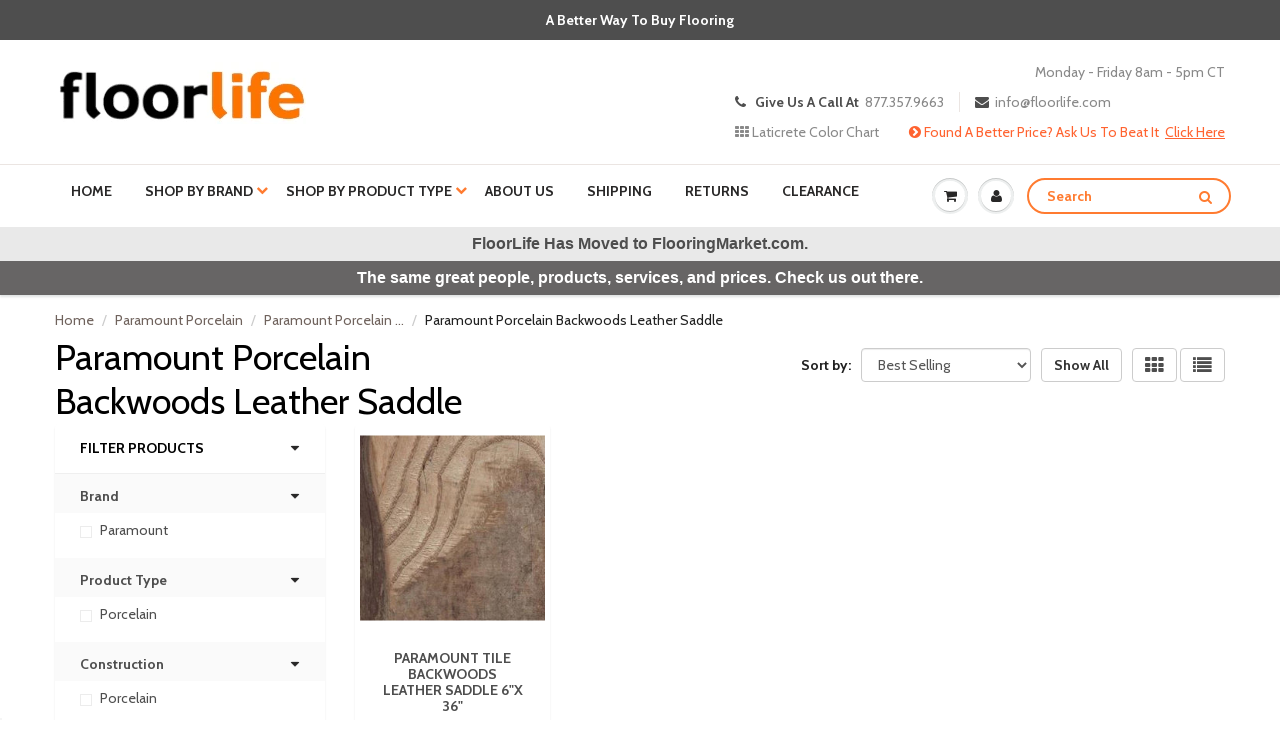

--- FILE ---
content_type: text/html; charset=utf-8
request_url: https://floorlife.com/collections/paramount-porcelain-backwoods-leather-saddle
body_size: 27268
content:



<!doctype html>

<html lang="en" class="noIE">
  <head>
    <script>
      <!-- Block floorlifemart from stealing our content. -->
      <!-- #BeOriginal -->
      if(document.URL.indexOf("floorlifemart.com") >= 0) {
        window.location.href = "floorlife.com";
      }

      if(top.location != self.location) {
        top.location = self.location;
      }
    </script>
    <!-- Global site tag (gtag.js) - Google Ads: 1049148250 -->
    <script async defer src="https://www.googletagmanager.com/gtag/js?id=AW-1049148250"></script>
    <script async defer>
      window.dataLayer = window.dataLayer || [];
      function gtag(){dataLayer.push(arguments);}
      gtag('js', new Date());

      gtag('config', 'AW-1049148250');
    </script>

    

    <script src="https://apis.google.com/js/platform.js?onload=renderBadge" async defer></script>
    <script async defer>
        window.renderBadge = function() {
        var ratingBadgeContainer = document.createElement("div");
        document.body.appendChild(ratingBadgeContainer);
        window.gapi.load('ratingbadge', function() {
          window.gapi.ratingbadge.render(ratingBadgeContainer, {"merchant_id": 5694616,"position": "BOTTOM_LEFT"});
        });
      }
    </script>

    <!-- Google Conversion Action Phone Call -->
    <script type="text/javascript" async defer>
          //(function(a,e,c,f,g,h,b,d){var k={ak:"1049148250",cl:"UnkRCLisongQ2vai9AM"};a[c]=a[c]||function(){(a[c].q=a[c].q||[]).push(arguments)};a[g]||(a[g]=k.ak);b=e.createElement(h);b.async=1;b.src="//www.gstatic.com/wcm/loader.js";d=e.getElementsByTagName(h)[0];d.parentNode.insertBefore(b,d);a[f]=function(b,d,e){a[c](2,b,k,d,null,new Date,e)};a[f]()})(window,document,"_googWcmImpl","_googWcmGet","_googWcmAk","script");

      gtag('config', 'AW-1049148250/UnkRCLisongQ2vai9AM', {
        'phone_conversion_number': '8669558453'
      });
    </script>

    <!-- Basic page needs ================================================== -->
    <meta charset="utf-8">
    <meta name="viewport" content="width=device-width, initial-scale=1, maximum-scale=1">
    <meta name="p:domain_verify" content="2f4f571d9cede8fae37d4e236cb355c5">

    
    <!-- Title and description ================================================== -->
    <title>
      Paramount Porcelain Backwoods Leather Saddle
      
      
       &ndash; FloorLife
    </title>

    

    <!-- Helpers ================================================== -->
    
  <meta property="og:type" content="website">
  <meta property="og:title" content="Paramount Porcelain Backwoods Leather Saddle">
  
  <meta property="og:image" content="http://floorlife.com/cdn/shop/t/21/assets/logo.png?v=120418766338264941301689176628">
  <meta property="og:image:secure_url" content="https://floorlife.com/cdn/shop/t/21/assets/logo.png?v=120418766338264941301689176628">
  


  <meta property="og:url" content="https://floorlife.com/collections/paramount-porcelain-backwoods-leather-saddle">
  <meta property="og:site_name" content="FloorLife">



<meta name="twitter:card" content="summary">

    <link rel="canonical" href="https://floorlife.com/collections/paramount-porcelain-backwoods-leather-saddle">
    <meta name="viewport" content="width=device-width,initial-scale=1">
    <meta name="theme-color" content="#4e4e4e">

    
      <link rel="shortcut icon" href="//floorlife.com/cdn/shop/t/21/assets/favicon.png?v=135054071332457991671689176628" type="image/png">
      <link rel="icon" sizes="48x48" href="//floorlife.com/cdn/shop/t/21/assets/favicon_48x48.png?v=135054071332457991671689176628">
      <link rel="icon" sizes="96x96" href="//floorlife.com/cdn/shop/t/21/assets/favicon_96x96.png?v=135054071332457991671689176628">
      <link rel="icon" sizes="144x144" href="//floorlife.com/cdn/shop/t/21/assets/favicon_144x144.png?v=135054071332457991671689176628">
      <link rel="icon" sizes="192x192" href="//floorlife.com/cdn/shop/t/21/assets/favicon_192x192.png?v=135054071332457991671689176628">
      <link rel="icon" sizes="256x256" href="//floorlife.com/cdn/shop/t/21/assets/favicon_256x256.png?v=135054071332457991671689176628">
      <link rel="icon" sizes="384x384" href="//floorlife.com/cdn/shop/t/21/assets/favicon_384x384.png?v=135054071332457991671689176628">
      <link rel="icon" sizes="512x512" href="//floorlife.com/cdn/shop/t/21/assets/favicon_512x512.png?v=135054071332457991671689176628">
      <link rel="apple-touch-icon" sizes="57x57" href="//floorlife.com/cdn/shop/t/21/assets/favicon_57x57.png?v=135054071332457991671689176628">
      <link rel="apple-touch-icon" sizes="60x60" href="//floorlife.com/cdn/shop/t/21/assets/favicon_60x60.png?v=135054071332457991671689176628">
      <link rel="apple-touch-icon" sizes="72x72" href="//floorlife.com/cdn/shop/t/21/assets/favicon_72x72.png?v=135054071332457991671689176628">
      <link rel="apple-touch-icon" sizes="76x76" href="//floorlife.com/cdn/shop/t/21/assets/favicon_76x76.png?v=135054071332457991671689176628">
      <link rel="apple-touch-icon" sizes="114x114" href="//floorlife.com/cdn/shop/t/21/assets/favicon_114x114.png?v=135054071332457991671689176628">
      <link rel="apple-touch-icon" sizes="120x120" href="//floorlife.com/cdn/shop/t/21/assets/favicon_120x120.png?v=135054071332457991671689176628">
      <link rel="apple-touch-icon" sizes="152x152" href="//floorlife.com/cdn/shop/t/21/assets/favicon_152x152.png?v=135054071332457991671689176628">
      <link rel="apple-touch-icon" sizes="167x167" href="//floorlife.com/cdn/shop/t/21/assets/favicon_167x167.png?v=135054071332457991671689176628">
      <link rel="apple-touch-icon" sizes="180x180" href="//floorlife.com/cdn/shop/t/21/assets/favicon_180x180.png?v=135054071332457991671689176628">
    

    

    
    

    

    <div id="shopify-section-search-rules" class="shopify-section">
	<script>
      var wordCorrection = {};
        
      	
      	

      	 
      		wordCorrection["aqa"] = "aqua";
         
        
      	
      	

      	 
      		wordCorrection["hydroban"] = "hydro ban";
         
        
      	
      	

      	 
      		wordCorrection["hydrob"] = "hydro ban";
         
        
      	
      	

      	 
      		wordCorrection["hydroba"] = "hydro ban";
         
        
      	
      	

      	 
      		wordCorrection["stone tech"] = "stonetech";
         
        
      	
      	

      	 
      		wordCorrection["spectra lock"] = "spectralock";
         
        
      	
      	

      	 
      		wordCorrection["latisil"] = "latasil";
         
        
      	
      	

      	 
      		wordCorrection["real stone"] = "realstone";
         
        
      	
      	

      	 
      		wordCorrection["latticrete"] = "laticrete";
         
        
      	
      	

      	 
      		wordCorrection["spectra loc"] = "spectralock";
         
        
      	
      	

      	 
      		wordCorrection["spectra lo"] = "spectralock";
         
        
      	
      	

      	 
      		wordCorrection["latisi"] = "latasil";
         
        
      	
      	

      	 
      		wordCorrection["msu"] = "msi";
         
        
      	
      	

      	 
        
      	
      	

      	 
      		wordCorrection["dupont"] = "stonetech";
         
        
      	
      	

      	 
      		wordCorrection["dupo"] = "stonetech";
         
        
      	
      	

      	 
      		wordCorrection["dupon"] = "stonetech";
         
        
      	
      	

      	 
      
    </script>





</div>
    <!-- Header hook for plugins ================================================== -->
    <script>window.performance && window.performance.mark && window.performance.mark('shopify.content_for_header.start');</script><meta name="google-site-verification" content="8bJLBOyw6TwhbRvv7vMKTN15VqcF9N0AeG3ebNXNE68">
<meta id="shopify-digital-wallet" name="shopify-digital-wallet" content="/15456305/digital_wallets/dialog">
<meta name="shopify-checkout-api-token" content="3e0cd477de526554103f8e9bb9c3e632">
<meta id="in-context-paypal-metadata" data-shop-id="15456305" data-venmo-supported="false" data-environment="production" data-locale="en_US" data-paypal-v4="true" data-currency="USD">
<link rel="alternate" type="application/atom+xml" title="Feed" href="/collections/paramount-porcelain-backwoods-leather-saddle.atom" />
<link rel="alternate" type="application/json+oembed" href="https://floorlife.com/collections/paramount-porcelain-backwoods-leather-saddle.oembed">
<script async="async" src="/checkouts/internal/preloads.js?locale=en-US"></script>
<link rel="preconnect" href="https://shop.app" crossorigin="anonymous">
<script async="async" src="https://shop.app/checkouts/internal/preloads.js?locale=en-US&shop_id=15456305" crossorigin="anonymous"></script>
<script id="apple-pay-shop-capabilities" type="application/json">{"shopId":15456305,"countryCode":"US","currencyCode":"USD","merchantCapabilities":["supports3DS"],"merchantId":"gid:\/\/shopify\/Shop\/15456305","merchantName":"FloorLife","requiredBillingContactFields":["postalAddress","email","phone"],"requiredShippingContactFields":["postalAddress","email","phone"],"shippingType":"shipping","supportedNetworks":["visa","masterCard","amex","discover","elo","jcb"],"total":{"type":"pending","label":"FloorLife","amount":"1.00"},"shopifyPaymentsEnabled":true,"supportsSubscriptions":true}</script>
<script id="shopify-features" type="application/json">{"accessToken":"3e0cd477de526554103f8e9bb9c3e632","betas":["rich-media-storefront-analytics"],"domain":"floorlife.com","predictiveSearch":true,"shopId":15456305,"locale":"en"}</script>
<script>var Shopify = Shopify || {};
Shopify.shop = "floorlife.myshopify.com";
Shopify.locale = "en";
Shopify.currency = {"active":"USD","rate":"1.0"};
Shopify.country = "US";
Shopify.theme = {"name":"FloorLife 6\/23\/2025 - The Final Revisions","id":124094152778,"schema_name":null,"schema_version":null,"theme_store_id":687,"role":"main"};
Shopify.theme.handle = "null";
Shopify.theme.style = {"id":null,"handle":null};
Shopify.cdnHost = "floorlife.com/cdn";
Shopify.routes = Shopify.routes || {};
Shopify.routes.root = "/";</script>
<script type="module">!function(o){(o.Shopify=o.Shopify||{}).modules=!0}(window);</script>
<script>!function(o){function n(){var o=[];function n(){o.push(Array.prototype.slice.apply(arguments))}return n.q=o,n}var t=o.Shopify=o.Shopify||{};t.loadFeatures=n(),t.autoloadFeatures=n()}(window);</script>
<script>
  window.ShopifyPay = window.ShopifyPay || {};
  window.ShopifyPay.apiHost = "shop.app\/pay";
  window.ShopifyPay.redirectState = null;
</script>
<script id="shop-js-analytics" type="application/json">{"pageType":"collection"}</script>
<script defer="defer" async type="module" src="//floorlife.com/cdn/shopifycloud/shop-js/modules/v2/client.init-shop-cart-sync_D0dqhulL.en.esm.js"></script>
<script defer="defer" async type="module" src="//floorlife.com/cdn/shopifycloud/shop-js/modules/v2/chunk.common_CpVO7qML.esm.js"></script>
<script type="module">
  await import("//floorlife.com/cdn/shopifycloud/shop-js/modules/v2/client.init-shop-cart-sync_D0dqhulL.en.esm.js");
await import("//floorlife.com/cdn/shopifycloud/shop-js/modules/v2/chunk.common_CpVO7qML.esm.js");

  window.Shopify.SignInWithShop?.initShopCartSync?.({"fedCMEnabled":true,"windoidEnabled":true});

</script>
<script>
  window.Shopify = window.Shopify || {};
  if (!window.Shopify.featureAssets) window.Shopify.featureAssets = {};
  window.Shopify.featureAssets['shop-js'] = {"shop-cart-sync":["modules/v2/client.shop-cart-sync_D9bwt38V.en.esm.js","modules/v2/chunk.common_CpVO7qML.esm.js"],"init-fed-cm":["modules/v2/client.init-fed-cm_BJ8NPuHe.en.esm.js","modules/v2/chunk.common_CpVO7qML.esm.js"],"init-shop-email-lookup-coordinator":["modules/v2/client.init-shop-email-lookup-coordinator_pVrP2-kG.en.esm.js","modules/v2/chunk.common_CpVO7qML.esm.js"],"shop-cash-offers":["modules/v2/client.shop-cash-offers_CNh7FWN-.en.esm.js","modules/v2/chunk.common_CpVO7qML.esm.js","modules/v2/chunk.modal_DKF6x0Jh.esm.js"],"init-shop-cart-sync":["modules/v2/client.init-shop-cart-sync_D0dqhulL.en.esm.js","modules/v2/chunk.common_CpVO7qML.esm.js"],"init-windoid":["modules/v2/client.init-windoid_DaoAelzT.en.esm.js","modules/v2/chunk.common_CpVO7qML.esm.js"],"shop-toast-manager":["modules/v2/client.shop-toast-manager_1DND8Tac.en.esm.js","modules/v2/chunk.common_CpVO7qML.esm.js"],"pay-button":["modules/v2/client.pay-button_CFeQi1r6.en.esm.js","modules/v2/chunk.common_CpVO7qML.esm.js"],"shop-button":["modules/v2/client.shop-button_Ca94MDdQ.en.esm.js","modules/v2/chunk.common_CpVO7qML.esm.js"],"shop-login-button":["modules/v2/client.shop-login-button_DPYNfp1Z.en.esm.js","modules/v2/chunk.common_CpVO7qML.esm.js","modules/v2/chunk.modal_DKF6x0Jh.esm.js"],"avatar":["modules/v2/client.avatar_BTnouDA3.en.esm.js"],"shop-follow-button":["modules/v2/client.shop-follow-button_BMKh4nJE.en.esm.js","modules/v2/chunk.common_CpVO7qML.esm.js","modules/v2/chunk.modal_DKF6x0Jh.esm.js"],"init-customer-accounts-sign-up":["modules/v2/client.init-customer-accounts-sign-up_CJXi5kRN.en.esm.js","modules/v2/client.shop-login-button_DPYNfp1Z.en.esm.js","modules/v2/chunk.common_CpVO7qML.esm.js","modules/v2/chunk.modal_DKF6x0Jh.esm.js"],"init-shop-for-new-customer-accounts":["modules/v2/client.init-shop-for-new-customer-accounts_BoBxkgWu.en.esm.js","modules/v2/client.shop-login-button_DPYNfp1Z.en.esm.js","modules/v2/chunk.common_CpVO7qML.esm.js","modules/v2/chunk.modal_DKF6x0Jh.esm.js"],"init-customer-accounts":["modules/v2/client.init-customer-accounts_DCuDTzpR.en.esm.js","modules/v2/client.shop-login-button_DPYNfp1Z.en.esm.js","modules/v2/chunk.common_CpVO7qML.esm.js","modules/v2/chunk.modal_DKF6x0Jh.esm.js"],"checkout-modal":["modules/v2/client.checkout-modal_U_3e4VxF.en.esm.js","modules/v2/chunk.common_CpVO7qML.esm.js","modules/v2/chunk.modal_DKF6x0Jh.esm.js"],"lead-capture":["modules/v2/client.lead-capture_DEgn0Z8u.en.esm.js","modules/v2/chunk.common_CpVO7qML.esm.js","modules/v2/chunk.modal_DKF6x0Jh.esm.js"],"shop-login":["modules/v2/client.shop-login_CoM5QKZ_.en.esm.js","modules/v2/chunk.common_CpVO7qML.esm.js","modules/v2/chunk.modal_DKF6x0Jh.esm.js"],"payment-terms":["modules/v2/client.payment-terms_BmrqWn8r.en.esm.js","modules/v2/chunk.common_CpVO7qML.esm.js","modules/v2/chunk.modal_DKF6x0Jh.esm.js"]};
</script>
<script id="__st">var __st={"a":15456305,"offset":-21600,"reqid":"9a740905-e374-4776-941f-038929534aa0-1763938263","pageurl":"floorlife.com\/collections\/paramount-porcelain-backwoods-leather-saddle","u":"1d69bdc701c9","p":"collection","rtyp":"collection","rid":155872624714};</script>
<script>window.ShopifyPaypalV4VisibilityTracking = true;</script>
<script id="captcha-bootstrap">!function(){'use strict';const t='contact',e='account',n='new_comment',o=[[t,t],['blogs',n],['comments',n],[t,'customer']],c=[[e,'customer_login'],[e,'guest_login'],[e,'recover_customer_password'],[e,'create_customer']],r=t=>t.map((([t,e])=>`form[action*='/${t}']:not([data-nocaptcha='true']) input[name='form_type'][value='${e}']`)).join(','),a=t=>()=>t?[...document.querySelectorAll(t)].map((t=>t.form)):[];function s(){const t=[...o],e=r(t);return a(e)}const i='password',u='form_key',d=['recaptcha-v3-token','g-recaptcha-response','h-captcha-response',i],f=()=>{try{return window.sessionStorage}catch{return}},m='__shopify_v',_=t=>t.elements[u];function p(t,e,n=!1){try{const o=window.sessionStorage,c=JSON.parse(o.getItem(e)),{data:r}=function(t){const{data:e,action:n}=t;return t[m]||n?{data:e,action:n}:{data:t,action:n}}(c);for(const[e,n]of Object.entries(r))t.elements[e]&&(t.elements[e].value=n);n&&o.removeItem(e)}catch(o){console.error('form repopulation failed',{error:o})}}const l='form_type',E='cptcha';function T(t){t.dataset[E]=!0}const w=window,h=w.document,L='Shopify',v='ce_forms',y='captcha';let A=!1;((t,e)=>{const n=(g='f06e6c50-85a8-45c8-87d0-21a2b65856fe',I='https://cdn.shopify.com/shopifycloud/storefront-forms-hcaptcha/ce_storefront_forms_captcha_hcaptcha.v1.5.2.iife.js',D={infoText:'Protected by hCaptcha',privacyText:'Privacy',termsText:'Terms'},(t,e,n)=>{const o=w[L][v],c=o.bindForm;if(c)return c(t,g,e,D).then(n);var r;o.q.push([[t,g,e,D],n]),r=I,A||(h.body.append(Object.assign(h.createElement('script'),{id:'captcha-provider',async:!0,src:r})),A=!0)});var g,I,D;w[L]=w[L]||{},w[L][v]=w[L][v]||{},w[L][v].q=[],w[L][y]=w[L][y]||{},w[L][y].protect=function(t,e){n(t,void 0,e),T(t)},Object.freeze(w[L][y]),function(t,e,n,w,h,L){const[v,y,A,g]=function(t,e,n){const i=e?o:[],u=t?c:[],d=[...i,...u],f=r(d),m=r(i),_=r(d.filter((([t,e])=>n.includes(e))));return[a(f),a(m),a(_),s()]}(w,h,L),I=t=>{const e=t.target;return e instanceof HTMLFormElement?e:e&&e.form},D=t=>v().includes(t);t.addEventListener('submit',(t=>{const e=I(t);if(!e)return;const n=D(e)&&!e.dataset.hcaptchaBound&&!e.dataset.recaptchaBound,o=_(e),c=g().includes(e)&&(!o||!o.value);(n||c)&&t.preventDefault(),c&&!n&&(function(t){try{if(!f())return;!function(t){const e=f();if(!e)return;const n=_(t);if(!n)return;const o=n.value;o&&e.removeItem(o)}(t);const e=Array.from(Array(32),(()=>Math.random().toString(36)[2])).join('');!function(t,e){_(t)||t.append(Object.assign(document.createElement('input'),{type:'hidden',name:u})),t.elements[u].value=e}(t,e),function(t,e){const n=f();if(!n)return;const o=[...t.querySelectorAll(`input[type='${i}']`)].map((({name:t})=>t)),c=[...d,...o],r={};for(const[a,s]of new FormData(t).entries())c.includes(a)||(r[a]=s);n.setItem(e,JSON.stringify({[m]:1,action:t.action,data:r}))}(t,e)}catch(e){console.error('failed to persist form',e)}}(e),e.submit())}));const S=(t,e)=>{t&&!t.dataset[E]&&(n(t,e.some((e=>e===t))),T(t))};for(const o of['focusin','change'])t.addEventListener(o,(t=>{const e=I(t);D(e)&&S(e,y())}));const B=e.get('form_key'),M=e.get(l),P=B&&M;t.addEventListener('DOMContentLoaded',(()=>{const t=y();if(P)for(const e of t)e.elements[l].value===M&&p(e,B);[...new Set([...A(),...v().filter((t=>'true'===t.dataset.shopifyCaptcha))])].forEach((e=>S(e,t)))}))}(h,new URLSearchParams(w.location.search),n,t,e,['guest_login'])})(!0,!0)}();</script>
<script integrity="sha256-52AcMU7V7pcBOXWImdc/TAGTFKeNjmkeM1Pvks/DTgc=" data-source-attribution="shopify.loadfeatures" defer="defer" src="//floorlife.com/cdn/shopifycloud/storefront/assets/storefront/load_feature-81c60534.js" crossorigin="anonymous"></script>
<script crossorigin="anonymous" defer="defer" src="//floorlife.com/cdn/shopifycloud/storefront/assets/shopify_pay/storefront-65b4c6d7.js?v=20250812"></script>
<script data-source-attribution="shopify.dynamic_checkout.dynamic.init">var Shopify=Shopify||{};Shopify.PaymentButton=Shopify.PaymentButton||{isStorefrontPortableWallets:!0,init:function(){window.Shopify.PaymentButton.init=function(){};var t=document.createElement("script");t.src="https://floorlife.com/cdn/shopifycloud/portable-wallets/latest/portable-wallets.en.js",t.type="module",document.head.appendChild(t)}};
</script>
<script data-source-attribution="shopify.dynamic_checkout.buyer_consent">
  function portableWalletsHideBuyerConsent(e){var t=document.getElementById("shopify-buyer-consent"),n=document.getElementById("shopify-subscription-policy-button");t&&n&&(t.classList.add("hidden"),t.setAttribute("aria-hidden","true"),n.removeEventListener("click",e))}function portableWalletsShowBuyerConsent(e){var t=document.getElementById("shopify-buyer-consent"),n=document.getElementById("shopify-subscription-policy-button");t&&n&&(t.classList.remove("hidden"),t.removeAttribute("aria-hidden"),n.addEventListener("click",e))}window.Shopify?.PaymentButton&&(window.Shopify.PaymentButton.hideBuyerConsent=portableWalletsHideBuyerConsent,window.Shopify.PaymentButton.showBuyerConsent=portableWalletsShowBuyerConsent);
</script>
<script data-source-attribution="shopify.dynamic_checkout.cart.bootstrap">document.addEventListener("DOMContentLoaded",(function(){function t(){return document.querySelector("shopify-accelerated-checkout-cart, shopify-accelerated-checkout")}if(t())Shopify.PaymentButton.init();else{new MutationObserver((function(e,n){t()&&(Shopify.PaymentButton.init(),n.disconnect())})).observe(document.body,{childList:!0,subtree:!0})}}));
</script>
<link id="shopify-accelerated-checkout-styles" rel="stylesheet" media="screen" href="https://floorlife.com/cdn/shopifycloud/portable-wallets/latest/accelerated-checkout-backwards-compat.css" crossorigin="anonymous">
<style id="shopify-accelerated-checkout-cart">
        #shopify-buyer-consent {
  margin-top: 1em;
  display: inline-block;
  width: 100%;
}

#shopify-buyer-consent.hidden {
  display: none;
}

#shopify-subscription-policy-button {
  background: none;
  border: none;
  padding: 0;
  text-decoration: underline;
  font-size: inherit;
  cursor: pointer;
}

#shopify-subscription-policy-button::before {
  box-shadow: none;
}

      </style>

<script>window.performance && window.performance.mark && window.performance.mark('shopify.content_for_header.end');</script>

    <!--[if lt IE 9]> <script src="//html5shiv.googlecode.com/svn/trunk/html5.js" type="text/javascript"></script> <![endif]-->

    

    <!-- lazy load -->
    <script src="//floorlife.com/cdn/shop/t/21/assets/lazysizes.min.js?v=177030637067618257841689176628" async defer></script>

    <script src="//floorlife.com/cdn/shop/t/21/assets/jquery.js?v=105778841822381192391689176628" type="text/javascript"></script>
    <script src="//floorlife.com/cdn/shop/t/21/assets/loadCSS.js?v=170035097521134263681689176628" type="text/javascript"></script>

    
      <script src="//floorlife.com/cdn/shopifycloud/storefront/assets/themes_support/option_selection-b017cd28.js" type="text/javascript"></script>
    

    <!-- Theme Global App JS ================================================== -->

    

    <script async defer>
      var app = app || {
        data:{
          template:"collection",
          money_format: "${{amount}}"
        }
      }
    </script>

    <script>
      $(document).ready(function(){
             $(document).on('focusout','.coverage',function(){
                 var proId = $(this).attr('data-id');

                 var quan = parseInt($(this).val(),10);

                 if( typeof quan === 'undefined' || quan != quan || quan <= 0)
                     quan = 1;

                 var calcPerUnit = parseFloat( $('.calcPerUnit[data-id='+proId+']').val() );
                 var total = Math.ceil( quan / calcPerUnit);
                 var newQuan = parseFloat(total * calcPerUnit).toFixed(2);
                 $(this).val(newQuan);

                 $('.quantity[data-id='+proId+']').val(total).change();
             });

             $(document).on('focusout','.quantity',function(){
                 var proId = $(this).attr('data-id');

                 var total = parseInt($(this).val(),10);

                 if( typeof total === 'undefined' || total != total || total <= 0)
                     total = 1;

                 var calcPerUnit = parseFloat( $('.calcPerUnit[data-id='+proId+']').val() );
                 var newQuan = Math.ceil( total * calcPerUnit).toFixed(2);

                 $('.coverage[data-id='+proId+']').val(newQuan).change();

                 $(this).val(total);
             });

             $(document).on('click','.minus_btn_ctn',function(){
                 var proId = $(this).attr('data-id');

                 var total = parseInt($('.quantity[data-id='+proId+']').val(),10);
                 total--;

                 if(total < 1)
                     total = 1;

                 $('.quantity[data-id='+proId+']').val(total).change();

                 var calcPerUnit = parseFloat( $('.calcPerUnit[data-id='+proId+']').val() );
                 var newTotal = parseFloat( total * calcPerUnit ).toFixed(2);

                 $('.coverage[data-id='+proId+']').val(newTotal).change();
             });

             $(document).on('click','.plus_btn_ctn',function(e){
                 var proId = $(this).attr('data-id');

                 var total = parseInt($('.quantity[data-id='+proId+']').val(),10);
                 total++;

                 $('.quantity[data-id='+proId+']').val(total).change();
                 var calcPerUnit = parseFloat( $('.calcPerUnit[data-id='+proId+']').val() );
                 var newTotal = parseFloat( total * calcPerUnit ).toFixed(2);

                 $('.coverage[data-id='+proId+']').val(newTotal).change();
             });

            $(document).on('click','.minus_btn_2',function(){
                 var proId = $(this).attr('data-id');

                 var total = parseInt($('.quantity[data-id='+proId+']').val(),10);
                 total--;

                 if(total < 1)
                     total = 1;

                 $('.quantity[data-id='+proId+']').val(total).change();


                 $('.coverage[data-id='+proId+']').val(newTotal).change();
             });

           $(document).on('click','.plus_btn_2',function(e){
                 var proId = $(this).attr('data-id');

                 var total = parseInt($('.quantity[data-id='+proId+']').val(),10);
                 total++;

                 $('.quantity[data-id='+proId+']').val(total).change();

                 $('.coverage[data-id='+proId+']').val(newTotal).change();
             });

       });
    </script>
    <link rel="preload" href="//floorlife.com/cdn/shop/t/21/assets/apps.css?v=52451746838937114781689176628" as="style" onload="this.onload=null;this.rel='stylesheet'">
    <script>
      loadCSS( "//floorlife.com/cdn/shop/t/21/assets/apps.css?v=52451746838937114781689176628");
    </script>
    <noscript><link rel="stylesheet" href="//floorlife.com/cdn/shop/t/21/assets/apps.css?v=52451746838937114781689176628"></noscript>

    <link rel="preload" href="//floorlife.com/cdn/shop/t/21/assets/style.css?v=179187260981080802451750684674" as="style" onload="this.onload=null;this.rel='stylesheet'">
    <script>
      loadCSS( "//floorlife.com/cdn/shop/t/21/assets/style.css?v=179187260981080802451750684674");
    </script>
    <noscript><link rel="stylesheet" href="//floorlife.com/cdn/shop/t/21/assets/style.css?v=179187260981080802451750684674"></noscript>

    <link href="//floorlife.com/cdn/shop/t/21/assets/nav.scss.css?v=75603826564222394791689176628" rel="stylesheet" type="text/css" media="all" />

    
      <link
        rel="stylesheet"
        rel="preload"
        as="style"
        type="text/css"
        href="//fonts.googleapis.com/css?family=Cabin:300,400,700,900&display=swap"
      >
    

    
  <link href="https://monorail-edge.shopifysvc.com" rel="dns-prefetch">
<script>(function(){if ("sendBeacon" in navigator && "performance" in window) {try {var session_token_from_headers = performance.getEntriesByType('navigation')[0].serverTiming.find(x => x.name == '_s').description;} catch {var session_token_from_headers = undefined;}var session_cookie_matches = document.cookie.match(/_shopify_s=([^;]*)/);var session_token_from_cookie = session_cookie_matches && session_cookie_matches.length === 2 ? session_cookie_matches[1] : "";var session_token = session_token_from_headers || session_token_from_cookie || "";function handle_abandonment_event(e) {var entries = performance.getEntries().filter(function(entry) {return /monorail-edge.shopifysvc.com/.test(entry.name);});if (!window.abandonment_tracked && entries.length === 0) {window.abandonment_tracked = true;var currentMs = Date.now();var navigation_start = performance.timing.navigationStart;var payload = {shop_id: 15456305,url: window.location.href,navigation_start,duration: currentMs - navigation_start,session_token,page_type: "collection"};window.navigator.sendBeacon("https://monorail-edge.shopifysvc.com/v1/produce", JSON.stringify({schema_id: "online_store_buyer_site_abandonment/1.1",payload: payload,metadata: {event_created_at_ms: currentMs,event_sent_at_ms: currentMs}}));}}window.addEventListener('pagehide', handle_abandonment_event);}}());</script>
<script id="web-pixels-manager-setup">(function e(e,d,r,n,o){if(void 0===o&&(o={}),!Boolean(null===(a=null===(i=window.Shopify)||void 0===i?void 0:i.analytics)||void 0===a?void 0:a.replayQueue)){var i,a;window.Shopify=window.Shopify||{};var t=window.Shopify;t.analytics=t.analytics||{};var s=t.analytics;s.replayQueue=[],s.publish=function(e,d,r){return s.replayQueue.push([e,d,r]),!0};try{self.performance.mark("wpm:start")}catch(e){}var l=function(){var e={modern:/Edge?\/(1{2}[4-9]|1[2-9]\d|[2-9]\d{2}|\d{4,})\.\d+(\.\d+|)|Firefox\/(1{2}[4-9]|1[2-9]\d|[2-9]\d{2}|\d{4,})\.\d+(\.\d+|)|Chrom(ium|e)\/(9{2}|\d{3,})\.\d+(\.\d+|)|(Maci|X1{2}).+ Version\/(15\.\d+|(1[6-9]|[2-9]\d|\d{3,})\.\d+)([,.]\d+|)( \(\w+\)|)( Mobile\/\w+|) Safari\/|Chrome.+OPR\/(9{2}|\d{3,})\.\d+\.\d+|(CPU[ +]OS|iPhone[ +]OS|CPU[ +]iPhone|CPU IPhone OS|CPU iPad OS)[ +]+(15[._]\d+|(1[6-9]|[2-9]\d|\d{3,})[._]\d+)([._]\d+|)|Android:?[ /-](13[3-9]|1[4-9]\d|[2-9]\d{2}|\d{4,})(\.\d+|)(\.\d+|)|Android.+Firefox\/(13[5-9]|1[4-9]\d|[2-9]\d{2}|\d{4,})\.\d+(\.\d+|)|Android.+Chrom(ium|e)\/(13[3-9]|1[4-9]\d|[2-9]\d{2}|\d{4,})\.\d+(\.\d+|)|SamsungBrowser\/([2-9]\d|\d{3,})\.\d+/,legacy:/Edge?\/(1[6-9]|[2-9]\d|\d{3,})\.\d+(\.\d+|)|Firefox\/(5[4-9]|[6-9]\d|\d{3,})\.\d+(\.\d+|)|Chrom(ium|e)\/(5[1-9]|[6-9]\d|\d{3,})\.\d+(\.\d+|)([\d.]+$|.*Safari\/(?![\d.]+ Edge\/[\d.]+$))|(Maci|X1{2}).+ Version\/(10\.\d+|(1[1-9]|[2-9]\d|\d{3,})\.\d+)([,.]\d+|)( \(\w+\)|)( Mobile\/\w+|) Safari\/|Chrome.+OPR\/(3[89]|[4-9]\d|\d{3,})\.\d+\.\d+|(CPU[ +]OS|iPhone[ +]OS|CPU[ +]iPhone|CPU IPhone OS|CPU iPad OS)[ +]+(10[._]\d+|(1[1-9]|[2-9]\d|\d{3,})[._]\d+)([._]\d+|)|Android:?[ /-](13[3-9]|1[4-9]\d|[2-9]\d{2}|\d{4,})(\.\d+|)(\.\d+|)|Mobile Safari.+OPR\/([89]\d|\d{3,})\.\d+\.\d+|Android.+Firefox\/(13[5-9]|1[4-9]\d|[2-9]\d{2}|\d{4,})\.\d+(\.\d+|)|Android.+Chrom(ium|e)\/(13[3-9]|1[4-9]\d|[2-9]\d{2}|\d{4,})\.\d+(\.\d+|)|Android.+(UC? ?Browser|UCWEB|U3)[ /]?(15\.([5-9]|\d{2,})|(1[6-9]|[2-9]\d|\d{3,})\.\d+)\.\d+|SamsungBrowser\/(5\.\d+|([6-9]|\d{2,})\.\d+)|Android.+MQ{2}Browser\/(14(\.(9|\d{2,})|)|(1[5-9]|[2-9]\d|\d{3,})(\.\d+|))(\.\d+|)|K[Aa][Ii]OS\/(3\.\d+|([4-9]|\d{2,})\.\d+)(\.\d+|)/},d=e.modern,r=e.legacy,n=navigator.userAgent;return n.match(d)?"modern":n.match(r)?"legacy":"unknown"}(),u="modern"===l?"modern":"legacy",c=(null!=n?n:{modern:"",legacy:""})[u],f=function(e){return[e.baseUrl,"/wpm","/b",e.hashVersion,"modern"===e.buildTarget?"m":"l",".js"].join("")}({baseUrl:d,hashVersion:r,buildTarget:u}),m=function(e){var d=e.version,r=e.bundleTarget,n=e.surface,o=e.pageUrl,i=e.monorailEndpoint;return{emit:function(e){var a=e.status,t=e.errorMsg,s=(new Date).getTime(),l=JSON.stringify({metadata:{event_sent_at_ms:s},events:[{schema_id:"web_pixels_manager_load/3.1",payload:{version:d,bundle_target:r,page_url:o,status:a,surface:n,error_msg:t},metadata:{event_created_at_ms:s}}]});if(!i)return console&&console.warn&&console.warn("[Web Pixels Manager] No Monorail endpoint provided, skipping logging."),!1;try{return self.navigator.sendBeacon.bind(self.navigator)(i,l)}catch(e){}var u=new XMLHttpRequest;try{return u.open("POST",i,!0),u.setRequestHeader("Content-Type","text/plain"),u.send(l),!0}catch(e){return console&&console.warn&&console.warn("[Web Pixels Manager] Got an unhandled error while logging to Monorail."),!1}}}}({version:r,bundleTarget:l,surface:e.surface,pageUrl:self.location.href,monorailEndpoint:e.monorailEndpoint});try{o.browserTarget=l,function(e){var d=e.src,r=e.async,n=void 0===r||r,o=e.onload,i=e.onerror,a=e.sri,t=e.scriptDataAttributes,s=void 0===t?{}:t,l=document.createElement("script"),u=document.querySelector("head"),c=document.querySelector("body");if(l.async=n,l.src=d,a&&(l.integrity=a,l.crossOrigin="anonymous"),s)for(var f in s)if(Object.prototype.hasOwnProperty.call(s,f))try{l.dataset[f]=s[f]}catch(e){}if(o&&l.addEventListener("load",o),i&&l.addEventListener("error",i),u)u.appendChild(l);else{if(!c)throw new Error("Did not find a head or body element to append the script");c.appendChild(l)}}({src:f,async:!0,onload:function(){if(!function(){var e,d;return Boolean(null===(d=null===(e=window.Shopify)||void 0===e?void 0:e.analytics)||void 0===d?void 0:d.initialized)}()){var d=window.webPixelsManager.init(e)||void 0;if(d){var r=window.Shopify.analytics;r.replayQueue.forEach((function(e){var r=e[0],n=e[1],o=e[2];d.publishCustomEvent(r,n,o)})),r.replayQueue=[],r.publish=d.publishCustomEvent,r.visitor=d.visitor,r.initialized=!0}}},onerror:function(){return m.emit({status:"failed",errorMsg:"".concat(f," has failed to load")})},sri:function(e){var d=/^sha384-[A-Za-z0-9+/=]+$/;return"string"==typeof e&&d.test(e)}(c)?c:"",scriptDataAttributes:o}),m.emit({status:"loading"})}catch(e){m.emit({status:"failed",errorMsg:(null==e?void 0:e.message)||"Unknown error"})}}})({shopId: 15456305,storefrontBaseUrl: "https://floorlife.com",extensionsBaseUrl: "https://extensions.shopifycdn.com/cdn/shopifycloud/web-pixels-manager",monorailEndpoint: "https://monorail-edge.shopifysvc.com/unstable/produce_batch",surface: "storefront-renderer",enabledBetaFlags: ["2dca8a86"],webPixelsConfigList: [{"id":"75333706","eventPayloadVersion":"v1","runtimeContext":"LAX","scriptVersion":"1","type":"CUSTOM","privacyPurposes":["ANALYTICS"],"name":"Google Analytics tag (migrated)"},{"id":"shopify-app-pixel","configuration":"{}","eventPayloadVersion":"v1","runtimeContext":"STRICT","scriptVersion":"0450","apiClientId":"shopify-pixel","type":"APP","privacyPurposes":["ANALYTICS","MARKETING"]},{"id":"shopify-custom-pixel","eventPayloadVersion":"v1","runtimeContext":"LAX","scriptVersion":"0450","apiClientId":"shopify-pixel","type":"CUSTOM","privacyPurposes":["ANALYTICS","MARKETING"]}],isMerchantRequest: false,initData: {"shop":{"name":"FloorLife","paymentSettings":{"currencyCode":"USD"},"myshopifyDomain":"floorlife.myshopify.com","countryCode":"US","storefrontUrl":"https:\/\/floorlife.com"},"customer":null,"cart":null,"checkout":null,"productVariants":[],"purchasingCompany":null},},"https://floorlife.com/cdn","ae1676cfwd2530674p4253c800m34e853cb",{"modern":"","legacy":""},{"shopId":"15456305","storefrontBaseUrl":"https:\/\/floorlife.com","extensionBaseUrl":"https:\/\/extensions.shopifycdn.com\/cdn\/shopifycloud\/web-pixels-manager","surface":"storefront-renderer","enabledBetaFlags":"[\"2dca8a86\"]","isMerchantRequest":"false","hashVersion":"ae1676cfwd2530674p4253c800m34e853cb","publish":"custom","events":"[[\"page_viewed\",{}],[\"collection_viewed\",{\"collection\":{\"id\":\"155872624714\",\"title\":\"Paramount Porcelain Backwoods Leather Saddle\",\"productVariants\":[{\"price\":{\"amount\":54.02,\"currencyCode\":\"USD\"},\"product\":{\"title\":\"Paramount Tile Backwoods Leather Saddle 6\\\"x 36\\\"\",\"vendor\":\"Paramount\",\"id\":\"4377884229706\",\"untranslatedTitle\":\"Paramount Tile Backwoods Leather Saddle 6\\\"x 36\\\"\",\"url\":\"\/products\/paramount-tile-backwoods-leather-saddle-6x-36\",\"type\":\"Paramount\"},\"id\":\"39396203036746\",\"image\":{\"src\":\"\/\/floorlife.com\/cdn\/shop\/products\/saddle_leather.jpg?v=1574175989\"},\"sku\":\"MTG0636160\",\"title\":\"10.21\",\"untranslatedTitle\":\"10.21\"}]}}]]"});</script><script>
  window.ShopifyAnalytics = window.ShopifyAnalytics || {};
  window.ShopifyAnalytics.meta = window.ShopifyAnalytics.meta || {};
  window.ShopifyAnalytics.meta.currency = 'USD';
  var meta = {"products":[{"id":4377884229706,"gid":"gid:\/\/shopify\/Product\/4377884229706","vendor":"Paramount","type":"Paramount","variants":[{"id":39396203036746,"price":5402,"name":"Paramount Tile Backwoods Leather Saddle 6\"x 36\" - 10.21","public_title":"10.21","sku":"MTG0636160"}],"remote":false}],"page":{"pageType":"collection","resourceType":"collection","resourceId":155872624714}};
  for (var attr in meta) {
    window.ShopifyAnalytics.meta[attr] = meta[attr];
  }
</script>
<script class="analytics">
  (function () {
    var customDocumentWrite = function(content) {
      var jquery = null;

      if (window.jQuery) {
        jquery = window.jQuery;
      } else if (window.Checkout && window.Checkout.$) {
        jquery = window.Checkout.$;
      }

      if (jquery) {
        jquery('body').append(content);
      }
    };

    var hasLoggedConversion = function(token) {
      if (token) {
        return document.cookie.indexOf('loggedConversion=' + token) !== -1;
      }
      return false;
    }

    var setCookieIfConversion = function(token) {
      if (token) {
        var twoMonthsFromNow = new Date(Date.now());
        twoMonthsFromNow.setMonth(twoMonthsFromNow.getMonth() + 2);

        document.cookie = 'loggedConversion=' + token + '; expires=' + twoMonthsFromNow;
      }
    }

    var trekkie = window.ShopifyAnalytics.lib = window.trekkie = window.trekkie || [];
    if (trekkie.integrations) {
      return;
    }
    trekkie.methods = [
      'identify',
      'page',
      'ready',
      'track',
      'trackForm',
      'trackLink'
    ];
    trekkie.factory = function(method) {
      return function() {
        var args = Array.prototype.slice.call(arguments);
        args.unshift(method);
        trekkie.push(args);
        return trekkie;
      };
    };
    for (var i = 0; i < trekkie.methods.length; i++) {
      var key = trekkie.methods[i];
      trekkie[key] = trekkie.factory(key);
    }
    trekkie.load = function(config) {
      trekkie.config = config || {};
      trekkie.config.initialDocumentCookie = document.cookie;
      var first = document.getElementsByTagName('script')[0];
      var script = document.createElement('script');
      script.type = 'text/javascript';
      script.onerror = function(e) {
        var scriptFallback = document.createElement('script');
        scriptFallback.type = 'text/javascript';
        scriptFallback.onerror = function(error) {
                var Monorail = {
      produce: function produce(monorailDomain, schemaId, payload) {
        var currentMs = new Date().getTime();
        var event = {
          schema_id: schemaId,
          payload: payload,
          metadata: {
            event_created_at_ms: currentMs,
            event_sent_at_ms: currentMs
          }
        };
        return Monorail.sendRequest("https://" + monorailDomain + "/v1/produce", JSON.stringify(event));
      },
      sendRequest: function sendRequest(endpointUrl, payload) {
        // Try the sendBeacon API
        if (window && window.navigator && typeof window.navigator.sendBeacon === 'function' && typeof window.Blob === 'function' && !Monorail.isIos12()) {
          var blobData = new window.Blob([payload], {
            type: 'text/plain'
          });

          if (window.navigator.sendBeacon(endpointUrl, blobData)) {
            return true;
          } // sendBeacon was not successful

        } // XHR beacon

        var xhr = new XMLHttpRequest();

        try {
          xhr.open('POST', endpointUrl);
          xhr.setRequestHeader('Content-Type', 'text/plain');
          xhr.send(payload);
        } catch (e) {
          console.log(e);
        }

        return false;
      },
      isIos12: function isIos12() {
        return window.navigator.userAgent.lastIndexOf('iPhone; CPU iPhone OS 12_') !== -1 || window.navigator.userAgent.lastIndexOf('iPad; CPU OS 12_') !== -1;
      }
    };
    Monorail.produce('monorail-edge.shopifysvc.com',
      'trekkie_storefront_load_errors/1.1',
      {shop_id: 15456305,
      theme_id: 124094152778,
      app_name: "storefront",
      context_url: window.location.href,
      source_url: "//floorlife.com/cdn/s/trekkie.storefront.3c703df509f0f96f3237c9daa54e2777acf1a1dd.min.js"});

        };
        scriptFallback.async = true;
        scriptFallback.src = '//floorlife.com/cdn/s/trekkie.storefront.3c703df509f0f96f3237c9daa54e2777acf1a1dd.min.js';
        first.parentNode.insertBefore(scriptFallback, first);
      };
      script.async = true;
      script.src = '//floorlife.com/cdn/s/trekkie.storefront.3c703df509f0f96f3237c9daa54e2777acf1a1dd.min.js';
      first.parentNode.insertBefore(script, first);
    };
    trekkie.load(
      {"Trekkie":{"appName":"storefront","development":false,"defaultAttributes":{"shopId":15456305,"isMerchantRequest":null,"themeId":124094152778,"themeCityHash":"13966166107066669519","contentLanguage":"en","currency":"USD","eventMetadataId":"f9953ca0-1a76-4efc-b10c-3ac871e62e92"},"isServerSideCookieWritingEnabled":true,"monorailRegion":"shop_domain","enabledBetaFlags":["f0df213a"]},"Session Attribution":{},"S2S":{"facebookCapiEnabled":false,"source":"trekkie-storefront-renderer","apiClientId":580111}}
    );

    var loaded = false;
    trekkie.ready(function() {
      if (loaded) return;
      loaded = true;

      window.ShopifyAnalytics.lib = window.trekkie;

      var originalDocumentWrite = document.write;
      document.write = customDocumentWrite;
      try { window.ShopifyAnalytics.merchantGoogleAnalytics.call(this); } catch(error) {};
      document.write = originalDocumentWrite;

      window.ShopifyAnalytics.lib.page(null,{"pageType":"collection","resourceType":"collection","resourceId":155872624714,"shopifyEmitted":true});

      var match = window.location.pathname.match(/checkouts\/(.+)\/(thank_you|post_purchase)/)
      var token = match? match[1]: undefined;
      if (!hasLoggedConversion(token)) {
        setCookieIfConversion(token);
        window.ShopifyAnalytics.lib.track("Viewed Product Category",{"currency":"USD","category":"Collection: paramount-porcelain-backwoods-leather-saddle","collectionName":"paramount-porcelain-backwoods-leather-saddle","collectionId":155872624714,"nonInteraction":true},undefined,undefined,{"shopifyEmitted":true});
      }
    });


        var eventsListenerScript = document.createElement('script');
        eventsListenerScript.async = true;
        eventsListenerScript.src = "//floorlife.com/cdn/shopifycloud/storefront/assets/shop_events_listener-3da45d37.js";
        document.getElementsByTagName('head')[0].appendChild(eventsListenerScript);

})();</script>
  <script>
  if (!window.ga || (window.ga && typeof window.ga !== 'function')) {
    window.ga = function ga() {
      (window.ga.q = window.ga.q || []).push(arguments);
      if (window.Shopify && window.Shopify.analytics && typeof window.Shopify.analytics.publish === 'function') {
        window.Shopify.analytics.publish("ga_stub_called", {}, {sendTo: "google_osp_migration"});
      }
      console.error("Shopify's Google Analytics stub called with:", Array.from(arguments), "\nSee https://help.shopify.com/manual/promoting-marketing/pixels/pixel-migration#google for more information.");
    };
    if (window.Shopify && window.Shopify.analytics && typeof window.Shopify.analytics.publish === 'function') {
      window.Shopify.analytics.publish("ga_stub_initialized", {}, {sendTo: "google_osp_migration"});
    }
  }
</script>
<script
  defer
  src="https://floorlife.com/cdn/shopifycloud/perf-kit/shopify-perf-kit-2.1.2.min.js"
  data-application="storefront-renderer"
  data-shop-id="15456305"
  data-render-region="gcp-us-central1"
  data-page-type="collection"
  data-theme-instance-id="124094152778"
  data-theme-name=""
  data-theme-version=""
  data-monorail-region="shop_domain"
  data-resource-timing-sampling-rate="10"
  data-shs="true"
  data-shs-beacon="true"
  data-shs-export-with-fetch="true"
  data-shs-logs-sample-rate="1"
></script>
</head>

  <body
    id="paramount-porcelain-backwoods-leather-saddle"
    class="template-collection"
  >
    <div class="wsmenucontainer clearfix">
      <div class="overlapblackbg"></div>
      

      
        <div class="promo-bar">
  A Better Way To Buy Flooring
</div>
      

      <div id="header">
        
          <div class="header_top">
  <div class="container">
    <div class="top_menu hidden-ms hidden-xs">
      
        <a class="navbar-brand" href="/" itemprop="url">
          <img data-src="//floorlife.com/cdn/shop/t/21/assets/logo.png?v=120418766338264941301689176628" alt="FloorLife" width="251" height="62" class="lazyload img-responsive" itemprop="logo" />
        </a>
      
    </div>
    
    <div class="hed_mobile">
      
      <div class="info"  onload="_googWcmGet('gNumber', 877.357.9663)" >
        
        <a class="phoneNumber" style="display: inline-block;" href="tel:877.357.9663"> <span class="gNumber">877.357.9663</span> </a>
        
        <span class="header-top-text">MON - FRI<br>8AM - 5PM CT</span>
        
        
        <a class="chatButton" href="javascript:void(Tawk_API.toggle())">Chat</a>
      </div>
      <div class="specialText">
        <a href="/pages/ask-us-to-beat-a-price"><i class="fa fa-chevron-circle-right" aria-hidden="true"></i> Found A Better Price? Ask Us To Beat It Click Here</a>
      </div>
      <div class="specialText" style="margin-top: 5px;" >
        <a href="/pages/grout-color-chart" style="color: #898989;"><i class="fa fa-th" aria-hidden="true"></i> Laticrete Color Chart</a>
      </div>
        
    </div>
    
    <div class="hed_right">
      
      <ul class="hed_right">
        
        <li style="color: #898989 !important;">Monday - Friday 8am - 5pm CT</li>
        
        
      </ul>
      
      
      <div class="header-contact">
        <ul>
          
          <li  onload="_googWcmGet('gNumber', 877.357.9663)" >
          <span class="fa fa-phone"></span>
         
          
         	 <a style="display: inline-block;" href="tel:877.357.9663"> <span class="gNumber"><span class="headerPhoneBlurb">Give Us A Call At</span>877.357.9663</span> </a>
          
        
          
          
          
          </li>
        
          
          <li><a href="mailto:info@floorlife.com"><span class="fa fa-envelope"></span>info@floorlife.com</a></li>
          
        </ul>
        
        <ul class="hed_right">

        <li style="border-left:none;"><a style="display: inline-block; margin-top: 10px;" href="/pages/grout-color-chart"><i class="fa fa-th" aria-hidden="true"></i> Laticrete Color Chart</a></li>
          <li style="border-left:none;"><span style="margin-top: 10px; display: inline-block; color: #ff6330;"><i class="fa fa-chevron-circle-right" aria-hidden="true"></i> Found A Better Price? Ask Us To Beat It </span><a style="display:inline; text-decoration: underline; color: #ff6330;" href="/pages/ask-us-to-beat-a-price">Click Here</a></li>

        </ul>
        
      </div>
      
    </div>
  </div>
</div>
        

        <div class="header_bot">
          <div class="header_content">
            <div class="container">
              
                
<div id="nav">
  <nav class="navbar" role="navigation">
    <div class="navbar-header">
      <a href="#" class="visible-ms visible-xs pull-right navbar-cart" id="bettermenumobileToggle"><div class="cart-icon"><i class="fa fa-bars"></i></div></a>
      <a href="/cart" class="visible-ms visible-xs pull-right navbar-cart"><div class="cart-icon"><span class="count hidden">0</span><i class="fa fa-shopping-cart"></i></div></a>
      <a href="/search" class="visible-ms visible-xs pull-right navbar-cart searchButton"><div class="cart-icon"><i class="fa fa-search"></i></div></a>
      
      <div class="visible-ms visible-xs">
        
        
        <a class="navbar-brand" href="/" itemprop="url">
          <img data-src="//floorlife.com/cdn/shop/t/21/assets/logo.png?v=120418766338264941301689176628" width="251" height="62" class="lazyload resImg" alt="FloorLife" itemprop="logo" />
        </a>
        
        
      </div><!-- ./visible-ms visible-xs -->
      
    </div>
    
    <div class="bettermenumobile-blackout"></div>
    <nav class="bettermenumobile-nav">
      	
        
           

           
              <a href="/">Home</a>
           

        
           

           
              <div class="bettermenumobile">
                <a class="bettermenumobile-title bettermenu-arrowdown" data-type="closed" href="/pages/shop-by-brand">Shop By Brand</a>                            
                  <div class="bettermenumobile-menu">
                      
                      

       
	
	
	
  	 

    
    <div class="bettermenumobile-group">
        <a href="/collections/aqua-mix" class="bettermenumobile-btn bettermenu-arrowdown " data-type="closed">Aqua Mix</a>
        <div class="bettermenumobile-content" >
          

       
	
	
	
  	 

    
      <a href="/collections/aqua-mix-cleaners" class="bettermenumobile-btn " >Cleaners</a>
  


       
	
	
	
  	 

    
      <a href="/collections/aqua-mix-grout-colorants" class="bettermenumobile-btn " >Grout Colorants</a>
  

        </div>
    </div>
  


       
	
	
	
  	 

    
      <a href="/collections/clearance" class="bettermenumobile-btn clearance" >Clearance</a>
  


       
	
	
	
  	 

    
      <a href="/collections/daltile" class="bettermenumobile-btn " >Daltile</a>
  


       
	
	
	
  	 

    
      <a href="/collections/fond-du-lac-natural-stone" class="bettermenumobile-btn " > Fond du Lac</a>
  


       
	
	
	
  	 

    
    <div class="bettermenumobile-group">
        <a href="/collections/hps-schonox" class="bettermenumobile-btn bettermenu-arrowdown " data-type="closed">HPS Schonox</a>
        <div class="bettermenumobile-content" >
          

       
	
	
	
  	 

    
      <a href="/collections/hps-schonox-adhesives" class="bettermenumobile-btn " >Adhesives</a>
  


       
	
	
	
  	 

    
      <a href="/collections/hps-schonox-leveling-compounds" class="bettermenumobile-btn " >Leveling Compounds</a>
  


       
	
	
	
  	 

    
      <a href="/collections/hps-schonox-membrands-and-tanking-systems" class="bettermenumobile-btn " >Membranes and Tanking Systems</a>
  


       
	
	
	
  	 

    
      <a href="/collections/hps-schonox-moisture-mitigation" class="bettermenumobile-btn " >Moisture Mitigation</a>
  


       
	
	
	
  	 

    
      <a href="/collections/hps-schonox-primers" class="bettermenumobile-btn " >Primers</a>
  


       
	
	
	
  	 

    
      <a href="/collections/hps-schonox-repair-mortar-and-sound-insulation" class="bettermenumobile-btn " >Repair Mortar / Sound Insulation</a>
  

        </div>
    </div>
  


       
	
	
	
  	 

    
    <div class="bettermenumobile-group">
        <a href="/collections/laticrete" class="bettermenumobile-btn bettermenu-arrowdown " data-type="closed">Laticrete</a>
        <div class="bettermenumobile-content" >
          

       
	
	
	
  	 

    
      <a href="/collections/laticrete-anti-fracture" class="bettermenumobile-btn " >Anti Fracture</a>
  


       
	
	
	
  	 

    
      <a href="/collections/laticrete-caulk" class="bettermenumobile-btn " >Caulk &amp; Silicone</a>
  


       
	
	
	
  	 

    
      <a href="/collections/concrete-dyes" class="bettermenumobile-btn " >Concrete Dye</a>
  


       
	
	
	
  	 

    
      <a href="/collections/laticrete-heat" class="bettermenumobile-btn " >Floor Heat</a>
  


       
	
	
	
  	 

    
      <a href="/collections/laticrete-grout" class="bettermenumobile-btn " >Grout</a>
  


       
	
	
	
  	 

    
    <div class="bettermenumobile-group">
        <a href="/collections/l-m-chemicals" class="bettermenumobile-btn bettermenu-arrowdown " data-type="closed">L&amp;M Chemicals</a>
        <div class="bettermenumobile-content" >
          

       
	
	
	
  	 

    
      <a href="/collections/l-m-cleaners-repellents-sealers" class="bettermenumobile-btn " >Cleaners, Repellents &amp; Sealers</a>
  


       
	
	
	
  	 

    
      <a href="/collections/l-m-concrete-dyes" class="bettermenumobile-btn " >Concrete Dyes</a>
  


       
	
	
	
  	 

    
      <a href="/collections/l-m-curing-sealing" class="bettermenumobile-btn " >Curing &amp; Sealing</a>
  


       
	
	
	
  	 

    
      <a href="/collections/l-m-form-treatments" class="bettermenumobile-btn " >Form Treatments</a>
  


       
	
	
	
  	 

    
      <a href="/collections/l-m-hardeners-toppings" class="bettermenumobile-btn " >Hardeners &amp; Toppings</a>
  


       
	
	
	
  	 

    
      <a href="/collections/l-m-polished-concrete" class="bettermenumobile-btn " >Polished Concrete</a>
  


       
	
	
	
  	 

    
      <a href="/collections/l-m-structural-grout" class="bettermenumobile-btn " >Structural Grout</a>
  

        </div>
    </div>
  


       
	
	
	
  	 

    
      <a href="/collections/laticrete-leveling" class="bettermenumobile-btn " >Leveling &amp; Patching</a>
  


       
	
	
	
  	 

    
      <a href="/collections/laticrete-masonry" class="bettermenumobile-btn " >Masonry Veneer System</a>
  


       
	
	
	
  	 

    
      <a href="/collections/laticrete-mortar" class="bettermenumobile-btn " >Mortar &amp; Adhesive</a>
  


       
	
	
	
  	 

    
      <a href="/collections/laticrete-armor" class="bettermenumobile-btn " >Paver Armor Pro</a>
  


       
	
	
	
  	 

    
      <a href="/collections/laticrete-paver-sand" class="bettermenumobile-btn " >Paver Sand</a>
  


       
	
	
	
  	 

    
      <a href="/collections/laticrete-shower" class="bettermenumobile-btn " >Shower Systems</a>
  


       
	
	
	
  	 

    
    <div class="bettermenumobile-group">
        <a href="/collections/stonetech" class="bettermenumobile-btn bettermenu-arrowdown " data-type="closed">Stonetech</a>
        <div class="bettermenumobile-content" >
          

       
	
	
	
  	 

    
      <a href="/collections/stonetech-clean" class="bettermenumobile-btn " >Clean</a>
  


       
	
	
	
  	 

    
      <a href="/collections/stonetech-protect" class="bettermenumobile-btn " >Protect</a>
  


       
	
	
	
  	 

    
      <a href="/collections/stonetech-transform" class="bettermenumobile-btn " >Transform</a>
  

        </div>
    </div>
  


       
	
	
	
  	 

    
      <a href="/collections/laticrete-uncoupling" class="bettermenumobile-btn " >Uncoupling Membrane</a>
  


       
	
	
	
  	 

    
      <a href="/collections/laticrete-vapor" class="bettermenumobile-btn " >Vapor Reduction</a>
  


       
	
	
	
  	 

    
      <a href="/collections/laticrete-waterproofing" class="bettermenumobile-btn " >Waterproofing</a>
  

        </div>
    </div>
  


       
	
	
	
  	 

    
    <div class="bettermenumobile-group">
        <a href="/collections/ms-international" class="bettermenumobile-btn bettermenu-arrowdown " data-type="closed">MS International</a>
        <div class="bettermenumobile-content" >
          

       
	
	
	
  	 

    
      <a href="/collections/msi-porcelain-ceramic" class="bettermenumobile-btn " >Porcelain &amp; Ceramic</a>
  


       
	
	
	
  	 

    
      <a href="/collections/msi-legestone-hardscraping" class="bettermenumobile-btn " >Legestone/Hardscraping</a>
  


       
	
	
	
  	 

    
      <a href="/collections/msi-natural-stone" class="bettermenumobile-btn " >Natural Stone</a>
  


       
	
	
	
  	 

    
      <a href="/collections/msi-pool-coping-caps-treads" class="bettermenumobile-btn " >Pool Coping, Caps, Treads</a>
  


       
	
	
	
  	 

    
      <a href="/collections/msi-backsplash-and-wall-tile" class="bettermenumobile-btn " >Backsplash and Wall Tile</a>
  

        </div>
    </div>
  


       
	
	
	
  	 

    
      <a href="/collections/paramount-porcelain" class="bettermenumobile-btn " >Paramount</a>
  


       
	
	
	
  	 

    
    <div class="bettermenumobile-group">
        <a href="/collections/primo-tools" class="bettermenumobile-btn bettermenu-arrowdown " data-type="closed">Primo Tools</a>
        <div class="bettermenumobile-content" >
          

       
	
	
	
  	 

    
      <a href="/collections/primo-tools-grout-floats" class="bettermenumobile-btn " >Grout Floats</a>
  


       
	
	
	
  	 

    
      <a href="/collections/primo-tools-innovative-tools" class="bettermenumobile-btn " >Innovative Tools</a>
  


       
	
	
	
  	 

    
      <a href="/collections/primo-tools-levels" class="bettermenumobile-btn " >Levels</a>
  


       
	
	
	
  	 

    
      <a href="/collections/primo-tools-miscellaneous" class="bettermenumobile-btn " >Miscellaneous</a>
  


       
	
	
	
  	 

    
      <a href="/collections/primo-tools-mixers" class="bettermenumobile-btn " >Mixers</a>
  


       
	
	
	
  	 

    
      <a href="/collections/primo-tools-nippers" class="bettermenumobile-btn " >Nippers</a>
  


       
	
	
	
  	 

    
      <a href="/collections/primo-tools-scrapers" class="bettermenumobile-btn " >Scrapers</a>
  


       
	
	
	
  	 

    
      <a href="/collections/primo-tools-spacers" class="bettermenumobile-btn " >Spacers</a>
  


       
	
	
	
  	 

    
      <a href="/collections/primo-tools-trowels" class="bettermenumobile-btn " >Trowels</a>
  


       
	
	
	
  	 

    
      <a href="/collections/primo-tools-variable-speed-grinder" class="bettermenumobile-btn " >Variable Speed Grinder</a>
  

        </div>
    </div>
  


       
	
	
	
  	 

    
      <a href="/collections/ram-board" class="bettermenumobile-btn " >Ram Board</a>
  


       
	
	
	
  	 

    
    <div class="bettermenumobile-group">
        <a href="/collections/realstone-systems" class="bettermenumobile-btn bettermenu-arrowdown " data-type="closed"> Realstone Systems</a>
        <div class="bettermenumobile-content" >
          

       
	
	
	
  	 

    
      <a href="/collections/realstone-systems-natural-stone" class="bettermenumobile-btn " >Natural Stone</a>
  


       
	
	
	
  	 

    
      <a href="/collections/realstone-systems-wood" class="bettermenumobile-btn " >Reclaimed Wood</a>
  


       
	
	
	
  	 

    
      <a href="/collections/realstone-systems-specialty" class="bettermenumobile-btn " >Specialty - Erin Adams Collections</a>
  

        </div>
    </div>
  


       
	
	
	
  	 

    
    <div class="bettermenumobile-group">
        <a href="/collections/rtc-products" class="bettermenumobile-btn bettermenu-arrowdown " data-type="closed">RTC Products</a>
        <div class="bettermenumobile-content" >
          

       
	
	
	
  	 

    
      <a href="/collections/rtc-products-tile-leveling-lippage-systems/rtclevel" class="bettermenumobile-btn " >Tile Leveling / Lippage Systems</a>
  

        </div>
    </div>
  


       
	
	
	
  	 

    
    <div class="bettermenumobile-group">
        <a href="/collections/schluter-systems" class="bettermenumobile-btn bettermenu-arrowdown " data-type="closed">Schluter Systems</a>
        <div class="bettermenumobile-content" >
          

       
	
	
	
  	 

    
      <a href="/collections/schluter-systems-ditra-heat" class="bettermenumobile-btn " >Ditra Heat</a>
  


       
	
	
	
  	 

    
      <a href="/collections/schluter-systems-ditra-heat-wire-120v" class="bettermenumobile-btn " >Ditra Heat Cables 120V</a>
  


       
	
	
	
  	 

    
      <a href="/collections/schluter-systems-ditra-heat-wire-240v" class="bettermenumobile-btn " >Ditra Heat Cables 240V</a>
  


       
	
	
	
  	 

    
      <a href="/collections/schluter-systems-ditra-uncoupling-membrane" class="bettermenumobile-btn " >Ditra Uncoupling Membrane</a>
  


       
	
	
	
  	 

    
      <a href="/collections/schluter-systems-kerdi-waterproofing" class="bettermenumobile-btn " >Kerdi Waterproofing</a>
  


       
	
	
	
  	 

    
      <a href="/collections/schluter-systems-shower-pans-drains-accessories" class="bettermenumobile-btn " >Shower Pans, Drains &amp; Accessories</a>
  


       
	
	
	
  	 

    
      <a href="/collections/schluter-drain-grates" class="bettermenumobile-btn " >Schluter Drain Grates</a>
  


       
	
	
	
  	 

    
      <a href="/collections/schluter-linear-drain" class="bettermenumobile-btn " >Schluter Linear Drains</a>
  


       
	
	
	
  	 

    
      <a href="/collections/schluter-shelf-e-pentagon" class="bettermenumobile-btn " >Schluter Shelf Pentagonal</a>
  


       
	
	
	
  	 

    
      <a href="/collections/schluter-shelf-e-quadrilateral" class="bettermenumobile-btn " >Schluter Shelf Quadrilateral</a>
  


       
	
	
	
  	 

    
      <a href="/collections/schluter-shelf-triangular" class="bettermenumobile-btn " >Schluter Shelf Triangular</a>
  


       
	
	
	
  	 

    
      <a href="/collections/schluter-rectangular-shelf-tiled-walls" class="bettermenumobile-btn " >Schluter Rectangular Shelf Tiled Walls</a>
  


       
	
	
	
  	 

    
      <a href="/collections/schluter-rectangular-shelf-for-kerdi-niche" class="bettermenumobile-btn " >Schluter Rectangular Shelf for Kerdi Niche</a>
  


       
	
	
	
  	 

    
      <a href="/collections/schluter-kerdi-board" class="bettermenumobile-btn " >Schluter Kerdi Board</a>
  

        </div>
    </div>
  


       
	
	
	
  	 

    
      <a href="/collections/shaw-tile" class="bettermenumobile-btn " >Shaw</a>
  


       
	
	
	
  	 

    
      <a href="/collections/sponga-sponges" class="bettermenumobile-btn " >Sponga Sponges</a>
  


       
	
	
	
  	 

    
    <div class="bettermenumobile-group">
        <a href="/collections/stonetech" class="bettermenumobile-btn bettermenu-arrowdown " data-type="closed">Stonetech</a>
        <div class="bettermenumobile-content" >
          

       
	
	
	
  	 

    
      <a href="/collections/stonetech-clean" class="bettermenumobile-btn " >Clean</a>
  


       
	
	
	
  	 

    
      <a href="/collections/stonetech-protect" class="bettermenumobile-btn " >Protect</a>
  


       
	
	
	
  	 

    
      <a href="/collections/stonetech-transform" class="bettermenumobile-btn " >Transform</a>
  

        </div>
    </div>
  


       
	
	
	
  	 

    
      <a href="/collections/virginia-tile" class="bettermenumobile-btn " >Virginia Tile</a>
  


       
	
	
	
  	 

    
      <a href="/collections/xcel-adhesives" class="bettermenumobile-btn " >XCEL ADHESIVES</a>
  


       
	
	
	
  	 

    
      <a href="/collections/flooring-market" class="bettermenumobile-btn " >Other Products</a>
  
                  
                </div>
              </div>
           

        
           

           
              <div class="bettermenumobile">
                <a class="bettermenumobile-title bettermenu-arrowdown" data-type="closed" href="/pages/shop-by-product-type">Shop By Product Type</a>                            
                  <div class="bettermenumobile-menu">
                      
                      

       
	
	
	
  	 

    
      <a href="/collections/anti-fracture" class="bettermenumobile-btn " >Anti Fracture</a>
  


       
	
	
	
  	 

    
      <a href="/collections/caulk" class="bettermenumobile-btn " >Caulk</a>
  


       
	
	
	
  	 

    
      <a href="/collections/cleaners" class="bettermenumobile-btn " >Cleaners</a>
  


       
	
	
	
  	 

    
      <a href="/collections/clearance" class="bettermenumobile-btn clearance" >Clearance</a>
  


       
	
	
	
  	 

    
      <a href="/collections/grout" class="bettermenumobile-btn " >Grout</a>
  


       
	
	
	
  	 

    
      <a href="/collections/grout-stain" class="bettermenumobile-btn " >Grout Stain</a>
  


       
	
	
	
  	 

    
      <a href="/collections/hardscape" class="bettermenumobile-btn " >Hardscape</a>
  


       
	
	
	
  	 

    
      <a href="/collections/heat" class="bettermenumobile-btn " >Heat</a>
  


       
	
	
	
  	 

    
      <a href="/collections/leveling" class="bettermenumobile-btn " >Leveling</a>
  


       
	
	
	
  	 

    
      <a href="/collections/masonry-install" class="bettermenumobile-btn " >Masonry Install</a>
  


       
	
	
	
  	 

    
      <a href="/collections/moisture-mitigation" class="bettermenumobile-btn " >Moisture Mitigation</a>
  


       
	
	
	
  	 

    
      <a href="/collections/mortar-adhesive" class="bettermenumobile-btn " >Mortar &amp; Adhesive</a>
  


       
	
	
	
  	 

    
      <a href="/collections/porcelain" class="bettermenumobile-btn " >Porcelain</a>
  


       
	
	
	
  	 

    
      <a href="/collections/primers" class="bettermenumobile-btn " >Primers</a>
  


       
	
	
	
  	 

    
      <a href="/collections/sealers-removers" class="bettermenumobile-btn " >Sealers &amp; Removers</a>
  


       
	
	
	
  	 

    
      <a href="/collections/shower-systems" class="bettermenumobile-btn " >Shower Systems</a>
  


       
	
	
	
  	 

    
      <a href="/collections/stone" class="bettermenumobile-btn " >Tile And Stone</a>
  


       
	
	
	
  	 

    
      <a href="/collections/tools" class="bettermenumobile-btn " >Tools</a>
  


       
	
	
	
  	 

    
      <a href="/collections/uncoupling-membrane" class="bettermenumobile-btn " >Uncoupling Membranes</a>
  


       
	
	
	
  	 

    
      <a href="/collections/waterproofing" class="bettermenumobile-btn " >Waterproofing</a>
  
                  
                </div>
              </div>
           

        
           

           
              <a href="/pages/about-us">About us</a>
           

        
           

           
              <a href="/pages/about-shipping">Shipping</a>
           

        
           

           
              <a href="/pages/returns">Returns</a>
           

        
           

           
              <a href="/collections/clearance">Clearance</a>
           

        
    </nav>
    
    <nav class="bettermenu-nav" >
        

        
           

           
              <a href="/">Home</a>
           

        
           

           
              <div class="bettermenu">
                <a class="bettermenu-title bettermenu-arrowdown" href="/pages/shop-by-brand">Shop By Brand</a>
                <div class="bettermenu-dropdown">                
                  <div class="bettermenu-menu">
                      
                      

	
       	
	
	
	
  	

    
	
    <div class="bettermenu-group" data-pos="1">

        <a href="/collections/aqua-mix" class="bettermenu-btn bettermenu-arrowright ">Aqua Mix</a>
        <div class="bettermenu-content" >
          

	
       	
	
	
	
  	

    
      <a href="/collections/aqua-mix-cleaners" class="bettermenu-btn " >Cleaners</a>
  


	
       	
	
	
	
  	

    
      <a href="/collections/aqua-mix-grout-colorants" class="bettermenu-btn " >Grout Colorants</a>
  

        </div>


    </div>
  


	
       	
	
	
	
  	

    
      <a href="/collections/clearance" class="bettermenu-btn clearance" >Clearance</a>
  


	
       	
	
	
	
  	

    
      <a href="/collections/daltile" class="bettermenu-btn " >Daltile</a>
  


	
       	
	
	
	
  	

    
      <a href="/collections/fond-du-lac-natural-stone" class="bettermenu-btn " > Fond du Lac</a>
  


	
       	
	
	
	
  	

    
	
    <div class="bettermenu-group" data-pos="2">

        <a href="/collections/hps-schonox" class="bettermenu-btn bettermenu-arrowright ">HPS Schonox</a>
        <div class="bettermenu-content" >
          

	
       	
	
	
	
  	

    
      <a href="/collections/hps-schonox-adhesives" class="bettermenu-btn " >Adhesives</a>
  


	
       	
	
	
	
  	

    
      <a href="/collections/hps-schonox-leveling-compounds" class="bettermenu-btn " >Leveling Compounds</a>
  


	
       	
	
	
	
  	

    
      <a href="/collections/hps-schonox-membrands-and-tanking-systems" class="bettermenu-btn " >Membranes and Tanking Systems</a>
  


	
       	
	
	
	
  	

    
      <a href="/collections/hps-schonox-moisture-mitigation" class="bettermenu-btn " >Moisture Mitigation</a>
  


	
       	
	
	
	
  	

    
      <a href="/collections/hps-schonox-primers" class="bettermenu-btn " >Primers</a>
  


	
       	
	
	
	
  	

    
      <a href="/collections/hps-schonox-repair-mortar-and-sound-insulation" class="bettermenu-btn " >Repair Mortar / Sound Insulation</a>
  

        </div>


    </div>
  


	
       	
	
	
	
  	

    
	
    <div class="bettermenu-group" data-pos="3">

        <a href="/collections/laticrete" class="bettermenu-btn bettermenu-arrowright ">Laticrete</a>
        <div class="bettermenu-content" >
          

	
       	
	
	
	
  	

    
      <a href="/collections/laticrete-anti-fracture" class="bettermenu-btn " >Anti Fracture</a>
  


	
       	
	
	
	
  	

    
      <a href="/collections/laticrete-caulk" class="bettermenu-btn " >Caulk &amp; Silicone</a>
  


	
       	
	
	
	
  	

    
      <a href="/collections/concrete-dyes" class="bettermenu-btn " >Concrete Dye</a>
  


	
       	
	
	
	
  	

    
      <a href="/collections/laticrete-heat" class="bettermenu-btn " >Floor Heat</a>
  


	
       	
	
	
	
  	

    
      <a href="/collections/laticrete-grout" class="bettermenu-btn " >Grout</a>
  


	
       	
	
	
	
  	

    
	
    <div class="bettermenu-group" data-pos="4">

        <a href="/collections/l-m-chemicals" class="bettermenu-btn bettermenu-arrowright ">L&amp;M Chemicals</a>
        <div class="bettermenu-content" >
          

	
       	
	
	
	
  	

    
      <a href="/collections/l-m-cleaners-repellents-sealers" class="bettermenu-btn " >Cleaners, Repellents &amp; Sealers</a>
  


	
       	
	
	
	
  	

    
      <a href="/collections/l-m-concrete-dyes" class="bettermenu-btn " >Concrete Dyes</a>
  


	
       	
	
	
	
  	

    
      <a href="/collections/l-m-curing-sealing" class="bettermenu-btn " >Curing &amp; Sealing</a>
  


	
       	
	
	
	
  	

    
      <a href="/collections/l-m-form-treatments" class="bettermenu-btn " >Form Treatments</a>
  


	
       	
	
	
	
  	

    
      <a href="/collections/l-m-hardeners-toppings" class="bettermenu-btn " >Hardeners &amp; Toppings</a>
  


	
       	
	
	
	
  	

    
      <a href="/collections/l-m-polished-concrete" class="bettermenu-btn " >Polished Concrete</a>
  


	
       	
	
	
	
  	

    
      <a href="/collections/l-m-structural-grout" class="bettermenu-btn " >Structural Grout</a>
  

        </div>


    </div>
  


	
       	
	
	
	
  	

    
      <a href="/collections/laticrete-leveling" class="bettermenu-btn " >Leveling &amp; Patching</a>
  


	
       	
	
	
	
  	

    
      <a href="/collections/laticrete-masonry" class="bettermenu-btn " >Masonry Veneer System</a>
  


	
       	
	
	
	
  	

    
      <a href="/collections/laticrete-mortar" class="bettermenu-btn " >Mortar &amp; Adhesive</a>
  


	
       	
	
	
	
  	

    
      <a href="/collections/laticrete-armor" class="bettermenu-btn " >Paver Armor Pro</a>
  


	
       	
	
	
	
  	

    
      <a href="/collections/laticrete-paver-sand" class="bettermenu-btn " >Paver Sand</a>
  


	
       	
	
	
	
  	

    
      <a href="/collections/laticrete-shower" class="bettermenu-btn " >Shower Systems</a>
  


	
       	
	
	
	
  	

    
	
    <div class="bettermenu-group" data-pos="5">

        <a href="/collections/stonetech" class="bettermenu-btn bettermenu-arrowright ">Stonetech</a>
        <div class="bettermenu-content" >
          

	
       	
	
	
	
  	

    
      <a href="/collections/stonetech-clean" class="bettermenu-btn " >Clean</a>
  


	
       	
	
	
	
  	

    
      <a href="/collections/stonetech-protect" class="bettermenu-btn " >Protect</a>
  


	
       	
	
	
	
  	

    
      <a href="/collections/stonetech-transform" class="bettermenu-btn " >Transform</a>
  

        </div>


    </div>
  


	
       	
	
	
	
  	

    
      <a href="/collections/laticrete-uncoupling" class="bettermenu-btn " >Uncoupling Membrane</a>
  


	
       	
	
	
	
  	

    
      <a href="/collections/laticrete-vapor" class="bettermenu-btn " >Vapor Reduction</a>
  


	
       	
	
	
	
  	

    
      <a href="/collections/laticrete-waterproofing" class="bettermenu-btn " >Waterproofing</a>
  

        </div>


    </div>
  


	
       	
	
	
	
  	

    
	
    <div class="bettermenu-group" data-pos="6">

        <a href="/collections/ms-international" class="bettermenu-btn bettermenu-arrowright ">MS International</a>
        <div class="bettermenu-content" >
          

	
       	
	
	
	
  	

    
      <a href="/collections/msi-porcelain-ceramic" class="bettermenu-btn " >Porcelain &amp; Ceramic</a>
  


	
       	
	
	
	
  	

    
      <a href="/collections/msi-legestone-hardscraping" class="bettermenu-btn " >Legestone/Hardscraping</a>
  


	
       	
	
	
	
  	

    
      <a href="/collections/msi-natural-stone" class="bettermenu-btn " >Natural Stone</a>
  


	
       	
	
	
	
  	

    
      <a href="/collections/msi-pool-coping-caps-treads" class="bettermenu-btn " >Pool Coping, Caps, Treads</a>
  


	
       	
	
	
	
  	

    
      <a href="/collections/msi-backsplash-and-wall-tile" class="bettermenu-btn " >Backsplash and Wall Tile</a>
  

        </div>


    </div>
  


	
       	
	
	
	
  	

    
      <a href="/collections/paramount-porcelain" class="bettermenu-btn " >Paramount</a>
  


	
       	
	
	
	
  	

    
	
    <div class="bettermenu-group" data-pos="7">

        <a href="/collections/primo-tools" class="bettermenu-btn bettermenu-arrowright ">Primo Tools</a>
        <div class="bettermenu-content" >
          

	
       	
	
	
	
  	

    
      <a href="/collections/primo-tools-grout-floats" class="bettermenu-btn " >Grout Floats</a>
  


	
       	
	
	
	
  	

    
      <a href="/collections/primo-tools-innovative-tools" class="bettermenu-btn " >Innovative Tools</a>
  


	
       	
	
	
	
  	

    
      <a href="/collections/primo-tools-levels" class="bettermenu-btn " >Levels</a>
  


	
       	
	
	
	
  	

    
      <a href="/collections/primo-tools-miscellaneous" class="bettermenu-btn " >Miscellaneous</a>
  


	
       	
	
	
	
  	

    
      <a href="/collections/primo-tools-mixers" class="bettermenu-btn " >Mixers</a>
  


	
       	
	
	
	
  	

    
      <a href="/collections/primo-tools-nippers" class="bettermenu-btn " >Nippers</a>
  


	
       	
	
	
	
  	

    
      <a href="/collections/primo-tools-scrapers" class="bettermenu-btn " >Scrapers</a>
  


	
       	
	
	
	
  	

    
      <a href="/collections/primo-tools-spacers" class="bettermenu-btn " >Spacers</a>
  


	
       	
	
	
	
  	

    
      <a href="/collections/primo-tools-trowels" class="bettermenu-btn " >Trowels</a>
  


	
       	
	
	
	
  	

    
      <a href="/collections/primo-tools-variable-speed-grinder" class="bettermenu-btn " >Variable Speed Grinder</a>
  

        </div>


    </div>
  


	
       	
	
	
	
  	

    
      <a href="/collections/ram-board" class="bettermenu-btn " >Ram Board</a>
  


	
       	
	
	
	
  	

    
	
    <div class="bettermenu-group" data-pos="8">

        <a href="/collections/realstone-systems" class="bettermenu-btn bettermenu-arrowright "> Realstone Systems</a>
        <div class="bettermenu-content" >
          

	
       	
	
	
	
  	

    
      <a href="/collections/realstone-systems-natural-stone" class="bettermenu-btn " >Natural Stone</a>
  


	
       	
	
	
	
  	

    
      <a href="/collections/realstone-systems-wood" class="bettermenu-btn " >Reclaimed Wood</a>
  


	
       	
	
	
	
  	

    
      <a href="/collections/realstone-systems-specialty" class="bettermenu-btn " >Specialty - Erin Adams Collections</a>
  

        </div>


    </div>
  


	
       	
	
	
	
  	

    
	
    <div class="bettermenu-group" data-pos="9">

        <a href="/collections/rtc-products" class="bettermenu-btn bettermenu-arrowright ">RTC Products</a>
        <div class="bettermenu-content" >
          

	
       	
	
	
	
  	

    
      <a href="/collections/rtc-products-tile-leveling-lippage-systems/rtclevel" class="bettermenu-btn " >Tile Leveling / Lippage Systems</a>
  

        </div>


    </div>
  


	
       	
	
	
	
  	

    
	
    <div class="bettermenu-group" data-pos="10">

        <a href="/collections/schluter-systems" class="bettermenu-btn bettermenu-arrowright ">Schluter Systems</a>
        <div class="bettermenu-content" >
          

	
       	
	
	
	
  	

    
      <a href="/collections/schluter-systems-ditra-heat" class="bettermenu-btn " >Ditra Heat</a>
  


	
       	
	
	
	
  	

    
      <a href="/collections/schluter-systems-ditra-heat-wire-120v" class="bettermenu-btn " >Ditra Heat Cables 120V</a>
  


	
       	
	
	
	
  	

    
      <a href="/collections/schluter-systems-ditra-heat-wire-240v" class="bettermenu-btn " >Ditra Heat Cables 240V</a>
  


	
       	
	
	
	
  	

    
      <a href="/collections/schluter-systems-ditra-uncoupling-membrane" class="bettermenu-btn " >Ditra Uncoupling Membrane</a>
  


	
       	
	
	
	
  	

    
      <a href="/collections/schluter-systems-kerdi-waterproofing" class="bettermenu-btn " >Kerdi Waterproofing</a>
  


	
       	
	
	
	
  	

    
      <a href="/collections/schluter-systems-shower-pans-drains-accessories" class="bettermenu-btn " >Shower Pans, Drains &amp; Accessories</a>
  


	
       	
	
	
	
  	

    
      <a href="/collections/schluter-drain-grates" class="bettermenu-btn " >Schluter Drain Grates</a>
  


	
       	
	
	
	
  	

    
      <a href="/collections/schluter-linear-drain" class="bettermenu-btn " >Schluter Linear Drains</a>
  


	
       	
	
	
	
  	

    
      <a href="/collections/schluter-shelf-e-pentagon" class="bettermenu-btn " >Schluter Shelf Pentagonal</a>
  


	
       	
	
	
	
  	

    
      <a href="/collections/schluter-shelf-e-quadrilateral" class="bettermenu-btn " >Schluter Shelf Quadrilateral</a>
  


	
       	
	
	
	
  	

    
      <a href="/collections/schluter-shelf-triangular" class="bettermenu-btn " >Schluter Shelf Triangular</a>
  


	
       	
	
	
	
  	

    
      <a href="/collections/schluter-rectangular-shelf-tiled-walls" class="bettermenu-btn " >Schluter Rectangular Shelf Tiled Walls</a>
  


	
       	
	
	
	
  	

    
      <a href="/collections/schluter-rectangular-shelf-for-kerdi-niche" class="bettermenu-btn " >Schluter Rectangular Shelf for Kerdi Niche</a>
  


	
       	
	
	
	
  	

    
      <a href="/collections/schluter-kerdi-board" class="bettermenu-btn " >Schluter Kerdi Board</a>
  

        </div>


    </div>
  


	
       	
	
	
	
  	

    
      <a href="/collections/shaw-tile" class="bettermenu-btn " >Shaw</a>
  


	
       	
	
	
	
  	

    
      <a href="/collections/sponga-sponges" class="bettermenu-btn " >Sponga Sponges</a>
  


	
       	
	
	
	
  	

    
	
    <div class="bettermenu-group" data-pos="11">

        <a href="/collections/stonetech" class="bettermenu-btn bettermenu-arrowright ">Stonetech</a>
        <div class="bettermenu-content" >
          

	
       	
	
	
	
  	

    
      <a href="/collections/stonetech-clean" class="bettermenu-btn " >Clean</a>
  


	
       	
	
	
	
  	

    
      <a href="/collections/stonetech-protect" class="bettermenu-btn " >Protect</a>
  


	
       	
	
	
	
  	

    
      <a href="/collections/stonetech-transform" class="bettermenu-btn " >Transform</a>
  

        </div>


    </div>
  


	
       	
	
	
	
  	

    
      <a href="/collections/virginia-tile" class="bettermenu-btn " >Virginia Tile</a>
  


	
       	
	
	
	
  	

    
      <a href="/collections/xcel-adhesives" class="bettermenu-btn " >XCEL ADHESIVES</a>
  


	
       	
	
	
	
  	

    
      <a href="/collections/flooring-market" class="bettermenu-btn " >Other Products</a>
  

                  </div>
                </div>
              </div>
           

        
           

           
              <div class="bettermenu">
                <a class="bettermenu-title bettermenu-arrowdown" href="/pages/shop-by-product-type">Shop By Product Type</a>
                <div class="bettermenu-dropdown">                
                  <div class="bettermenu-menu">
                      
                      

	
       	
	
	
	
  	

    
      <a href="/collections/anti-fracture" class="bettermenu-btn " >Anti Fracture</a>
  


	
       	
	
	
	
  	

    
      <a href="/collections/caulk" class="bettermenu-btn " >Caulk</a>
  


	
       	
	
	
	
  	

    
      <a href="/collections/cleaners" class="bettermenu-btn " >Cleaners</a>
  


	
       	
	
	
	
  	

    
      <a href="/collections/clearance" class="bettermenu-btn clearance" >Clearance</a>
  


	
       	
	
	
	
  	

    
      <a href="/collections/grout" class="bettermenu-btn " >Grout</a>
  


	
       	
	
	
	
  	

    
      <a href="/collections/grout-stain" class="bettermenu-btn " >Grout Stain</a>
  


	
       	
	
	
	
  	

    
      <a href="/collections/hardscape" class="bettermenu-btn " >Hardscape</a>
  


	
       	
	
	
	
  	

    
      <a href="/collections/heat" class="bettermenu-btn " >Heat</a>
  


	
       	
	
	
	
  	

    
      <a href="/collections/leveling" class="bettermenu-btn " >Leveling</a>
  


	
       	
	
	
	
  	

    
      <a href="/collections/masonry-install" class="bettermenu-btn " >Masonry Install</a>
  


	
       	
	
	
	
  	

    
      <a href="/collections/moisture-mitigation" class="bettermenu-btn " >Moisture Mitigation</a>
  


	
       	
	
	
	
  	

    
      <a href="/collections/mortar-adhesive" class="bettermenu-btn " >Mortar &amp; Adhesive</a>
  


	
       	
	
	
	
  	

    
      <a href="/collections/porcelain" class="bettermenu-btn " >Porcelain</a>
  


	
       	
	
	
	
  	

    
      <a href="/collections/primers" class="bettermenu-btn " >Primers</a>
  


	
       	
	
	
	
  	

    
      <a href="/collections/sealers-removers" class="bettermenu-btn " >Sealers &amp; Removers</a>
  


	
       	
	
	
	
  	

    
      <a href="/collections/shower-systems" class="bettermenu-btn " >Shower Systems</a>
  


	
       	
	
	
	
  	

    
      <a href="/collections/stone" class="bettermenu-btn " >Tile And Stone</a>
  


	
       	
	
	
	
  	

    
      <a href="/collections/tools" class="bettermenu-btn " >Tools</a>
  


	
       	
	
	
	
  	

    
      <a href="/collections/uncoupling-membrane" class="bettermenu-btn " >Uncoupling Membranes</a>
  


	
       	
	
	
	
  	

    
      <a href="/collections/waterproofing" class="bettermenu-btn " >Waterproofing</a>
  

                  </div>
                </div>
              </div>
           

        
           

           
              <a href="/pages/about-us">About us</a>
           

        
           

           
              <a href="/pages/about-shipping">Shipping</a>
           

        
           

           
              <a href="/pages/returns">Returns</a>
           

        
           

           
              <a href="/collections/clearance">Clearance</a>
           

        
    </nav>
    <ul class="hidden-xs nav navbar-nav navbar-right">
      <li class="dropdown-grid no-open-arrow">
        <a data-toggle="dropdown" href="javascript:;" class="dropdown-toggle" aria-expanded="true"><div class="cart-icon"><span class="count hidden">0</span><i class="fa fa-shopping-cart"></i></div></a>
        <div class="dropdown-grid-wrapper">
          <div class="dropdown-menu no-padding animated fadeInDown col-xs-12 col-sm-9 col-md-7" role="menu">
            <div class="menu_c cart_menu">
  <div class="menu_title clearfix">
    <h4 style="display: inline-block; width: 50%;">Shopping Cart</h4>
     
  </div>
  
  <div class="cart_row">
    <div class="empty-cart">Your cart is currently empty.</div>
  </div>
  
</div>
          </div>
        </div>
      </li>
      
      <li class="dropdown-grid no-open-arrow">
        <a data-toggle="dropdown" href="javascript:;" class="dropdown-toggle" aria-expanded="true"><span class="icons"><i class="fa fa-user"></i></span></a>
        <div class="dropdown-grid-wrapper">
          <div class="dropdown-menu no-padding animated fadeInDown col-xs-12 col-sm-5 col-md-4 col-lg-3" role="menu">
            

<div class="menu_c acc_menu">
  <div class="menu_title clearfix">
    <h4>My Account</h4>
     
  </div>

  
    <div class="login_frm">
      <p class="text-center">Welcome to FloorLife!</p>
      <div class="remember">
        <a href="/account/login" class="signin_btn btn_c">Login</a>
        <a href="/account/register" class="signin_btn btn_c">Create Account</a>
      </div>
    </div>
  
</div>
          </div>
        </div>
      </li>
      
      <li class="dropdown-grid no-open-arrow">
        
        <div class="fixed-search">    
          <form action="/search" method="get" role="search">
  <div class="menu_c search_menu">
    <div class="search_box">
      
     <input type="hidden" name="type" value="product" />
      <input type="hidden" name="q" >
      <input type="search" id="advanceSearch" value="" class="txtbox" placeholder="Search" aria-label="Search">
      <button class="btn btn-link" type="submit" value="Search"><span class="fa fa-search"></span></button>
    </div>
  </div>
</form>
        </div>
        
      </li>
    </ul>
  </nav>
</div>

<script>
  $(document).ready(function(){
    var opened = false;
    var timer = null;
	var timerMS = 400;
    
    $('#bettermenumobileToggle').on('click',function(e){
   	  e.preventDefault();
      var left = parseInt( $('.bettermenumobile-nav').css('left'),10);
      if( left < 0 ) {
        $(".bettermenumobile-nav").css('display','block');
        $('.bettermenumobile-blackout').css('display','block');
        $(".bettermenumobile-nav").stop().animate({left: '+=240'},400,function(){
          opened = true;
          left = parseInt( $(this).css('left'),10);
          if( left > 0 ) {
            $(this).css('left','0px');
          }
        });
      } else {
        $(".bettermenumobile-nav").stop().animate({left: '-=240'},400,function(){
          $(".bettermenumobile-nav").css('display','none');
          opened = false;
          left = parseInt( $(this).css('left'),10);
          if( left < 0 ) {
            $(this).css('left','-240px');
          }
        });
      }
    });
    
    $('.bettermenumobile-blackout').on('click',function(e){
      if( opened ){
        opened = false;
    	$(".bettermenumobile-nav").stop().animate({left: '-=240'},400,function(){
          $('.bettermenumobile-blackout').css('display','none');
          $(".bettermenumobile-nav").css('display','none');
          left = parseInt( $(this).css('left'),10);
          if( left < 0 ) {
            $(this).css('left','-240px');
          }
        });
      }
    });
                                    
    $('.bettermenumobile-title').on('click',function(e){
      	e.preventDefault();
      	var type = $(this).attr('data-type');
        if(type == 'closed'){
          	$(this).attr('data-type','opened');
        	$(this).next('.bettermenumobile-menu').slideDown(800);
        } else {
          	$(this).attr('data-type','closed');
        	$(this).next('.bettermenumobile-menu').slideUp(800);
        }    	
    });
    
    $('.bettermenumobile-btn').on('click',function(e){
      
      	var content = $(this).next('.bettermenumobile-content');
      	if( content.hasClass('bettermenumobile-content') ){
          e.preventDefault();
          var type = $(this).attr('data-type');
            if(type == 'closed'){
                $(this).attr('data-type','opened');
                content.slideDown();
            } else {
                $(this).attr('data-type','closed');
                content.slideUp();
            }
      	}      	
    });
    
    
    function clearTimer(){
      if( timer != null ){
        clearTimeout(timer);
      }
    }
    
    $('.bettermenu-group').on('mouseenter', function() {
      var menuItem = $(this);
      var pos = $(this).attr('data-pos');
      var submenuWrapper = menuItem.children('.bettermenu-content');					  
      var menuHolder = $(this).closest('.bettermenu-menu');
      var menuHolderHeight = parseInt( menuHolder.height(),10);				  
      var menuTitle = $(this).closest('.bettermenu-dropdown').siblings('.bettermenu-title');
      var menuItemPos = menuItem.offset();
      var width = menuItem.outerWidth();				  
      var menuTitleHeight = menuTitle.outerHeight(true);				  
      var menuTitleTop = menuTitle.offset().top;
      var windowHeight =  parseInt( (window.scrollY + window.innerHeight) - (menuTitleHeight + menuTitleTop),10);
      submenuWrapper.css('max-height','none');
      var actualHeight = parseInt( submenuWrapper.height(),10);
      var assignedHeight = 0;

      if( actualHeight >= menuHolderHeight ){
        actualHeight = menuHolderHeight;
      }

      if( actualHeight >= windowHeight ){
        assignedHeight = windowHeight;
      } else {
        assignedHeight = actualHeight;
      }

      var checkHeight = parseInt( menuItemPos.top + assignedHeight,10);
      var menuHeight = parseInt( (menuHolder.offset().top + menuHolderHeight), 10); 
      var fixHeight = 0; 

      if( checkHeight > menuHeight){

        fixHeight = Math.abs( parseInt( (checkHeight - menuHeight) ),10);
      }

      submenuWrapper.detach();
      submenuWrapper.attr('data-assigned',pos);
      menuItem.closest('.bettermenu-menu').append(submenuWrapper);
      
      submenuWrapper.css({
        position: 'absolute',
        display: 'block',
        'max-height': assignedHeight+'px'
      });
      
      submenuWrapper.offset({top:menuItemPos.top - fixHeight,left:(menuItemPos.left + width - 32)});
      
      clearTimer();
    } );

    $('.bettermenu-btn').on('mouseenter',function(){
      clearTimer();
    });

    $('.bettermenu-group').on('mouseleave', function(e) {
      e.stopPropagation();
	 
      var goingto = $(e.relatedTarget ).parent();
      var currentGroup = $(this);

      if( goingto.hasClass("bettermenu-content")){
        clearTimer();
        var p = goingto.attr('data-assigned');

        var nextAssigned = parseInt( goingto.attr('data-assigned'),10);
        var currentAssigned = parseInt( currentGroup.attr('data-pos'),10);

        if( currentAssigned == nextAssigned ){
          //console.log('child');
        } else {

          $('.bettermenu-content').each(function(){
            var assigned = $(this).attr('data-assigned');

            if( assigned > nextAssigned ){
              var wrapper = $(this);
              wrapper.detach();
              wrapper.css({
                position: 'static',
                display: 'none'
              });
              $('.bettermenu-group[data-pos="'+assigned+'"]').append(wrapper);
              wrapper.removeAttr('data-assigned');
            }

          });
        }

      } else if( goingto.hasClass("bettermenu-group") ){
        clearTimer();
        if( currentGroup.parent().is('.bettermenu-menu')){
          
          if( goingto.parent().is('.bettermenu-menu') ){

            $(".bettermenu-content").each(function(){
              var wrapper = $(this);
              var pos = $(wrapper).attr('data-assigned');
              if( pos >= 0 ){

                wrapper.detach();
                wrapper.css({
                  position: 'static',
                  display: 'none'
                });
                $('.bettermenu-group[data-pos="'+pos+'"]').append(wrapper);
                wrapper.removeAttr('data-assigned');
              }
            });
          }
        } else {
          clearTimer();
          var p = parseInt( currentGroup.attr('data-pos'), 10);

          var offset = currentGroup.offset();
          var gointoOffset = goingto.offset();

          if( offset.left == gointoOffset.left ){
            var c = $('.bettermenu-content[data-assigned="'+p+'"]');
            if( c ){
              c.detach();
              c.css({
                position: 'static',
                display: 'none'
              });
              currentGroup.append(c);
              c.removeAttr('data-assigned');
            }
          } else if( offset.left > gointoOffset.left ){
            if( goingto.parent().is('.bettermenu-menu')){
              var goingtoPos = parseInt( goingto.attr('data-pos'), 10);
              $(".bettermenu-content").each(function(){
                var wrapper = $(this);
                var pos = parseInt( currentGroup.attr('data-pos'), 10);
                var assignedPos = parseInt( wrapper.attr('data-assigned'), 10);

                if(  goingtoPos != assignedPos &&  assignedPos === assignedPos){
                  wrapper.detach();
                  wrapper.css({
                    position: 'static',
                    display: 'none'
                  });
                  $('.bettermenu-group[data-pos="'+assignedPos+'"]').append(wrapper);
                  wrapper.removeAttr('data-assigned');
                }
              });
            } else {
              $(".bettermenu-content").each(function(){
                var wrapper = $(this);
                var pos = parseInt( currentGroup.attr('data-pos'), 10);
                var assignedPos = wrapper.attr('data-assigned');

                if( assignedPos >=  pos ){
                  wrapper.detach();
                  wrapper.css({
                    position: 'static',
                    display: 'none'
                  });
                  $('.bettermenu-group[data-pos="'+assignedPos+'"]').append(wrapper);
                  wrapper.removeAttr('data-assigned');

                }
              });
            }
          }
        }
      } else {
        if( !goingto.hasClass('bettermenu-menu') && !goingto.hasClass('bettermenu-dropdown')) {
          clearTimer();
		  
          var content = $(this);
          timer = setTimeout(function(){
             $(content).closest('.bettermenu-dropdown').css('display','none');
              $(".bettermenu-content").each(function(){
              var wrapper = $(this);
              var pos = wrapper.attr('data-assigned');

              if( currentGroup.attr('data-assigned') != pos ){
                wrapper.detach();
                wrapper.css({
                  position: 'static',
                  display: 'none'
                });
                $('.bettermenu-group[data-pos="'+pos+'"]').append(wrapper);
                wrapper.removeAttr('data-assigned');
              }
            });
             timer = null;
          }, timerMS);         
          
          
        } else if( goingto.hasClass('bettermenu-menu') ){
          clearTimer();
          if( $(this).next().hasClass('bettermenu-btn') || $(this).prev().hasClass('bettermenu-btn') ) {
            $(".bettermenu-content").each(function(){
              var wrapper = $(this);
              var pos = wrapper.attr('data-assigned');
              if( pos >= 0 ){
                wrapper.detach();
                wrapper.css({
                  position: 'static',
                  display: 'none'
                });
                $('.bettermenu-group[data-pos="'+pos+'"]').append(wrapper);
                wrapper.removeAttr('data-assigned');
              }
            });
          }
        }				  
      }
    });

    $('.bettermenu-content').on('mouseleave', function(e) {
      e.stopPropagation();
      
      var goingto = $(e.relatedTarget ).parent();
      
      if( !goingto.hasClass('bettermenu-group') && !goingto.hasClass('bettermenu-content') ){
        if( !goingto.hasClass('bettermenu-menu') ) {
           
          var content = $(this);
          clearTimer();
          timer = setTimeout(function(){
            $(content).closest('.bettermenu-dropdown').css('display','none');

            $(".bettermenu-content").each(function(){
              var wrapper = $(this);
              var pos = $(wrapper).attr('data-assigned');
              if( pos >= 0 ){

                wrapper.detach();
                wrapper.css({
                  position: 'static',
                  display: 'none'
                });
                $('.bettermenu-group[data-pos="'+pos+'"]').append(wrapper);
                wrapper.removeAttr('data-assigned');
              }
            });

             timer = null;
          }, timerMS);        

          
        } else if(goingto.hasClass('bettermenu-menu')){
          clearTimer();
          if( $(this).next().hasClass('bettermenu-btn') || $(this).prev().hasClass('bettermenu-btn') ) {
            $(".bettermenu-content").each(function(){
              var wrapper = $(this);
              var pos = wrapper.attr('data-assigned');
              if( pos >= 0 ){
                wrapper.detach();
                wrapper.css({
                  position: 'static',
                  display: 'none'
                });
                $('.bettermenu-group[data-pos="'+pos+'"]').append(wrapper);
                wrapper.removeAttr('data-assigned');
              }
            });
          }
        }
      } else if( goingto.hasClass('bettermenu-group') ){
        var pos = parseInt( goingto.attr('data-pos'),10);
        var assigned = parseInt( $(this).attr('data-assigned'), 10);

        var nextOffset = goingto.offset();
        var offset = $(this).offset();
		clearTimer();
        if( nextOffset.left < offset.left && pos != assigned){

          var wrapper = $(this);
          wrapper.detach();
          wrapper.css({
            position: 'static',
            display: 'none'
          });
          $('.bettermenu-group[data-pos="'+assigned+'"]').append(wrapper);
          wrapper.removeAttr('data-assigned');
        }
      } else if( goingto.hasClass('bettermenu-content') ){
        clearTimer();
        var assigned = parseInt( goingto.attr('data-assigned'),10);
        var assigned2 = parseInt( $(this).attr('data-assigned'), 10);

        if( assigned < assigned2 ){
          var wrapper = $(this);
          wrapper.detach();
          wrapper.css({
            position: 'static',
            display: 'none'
          });
          $('.bettermenu-group[data-pos="'+assigned2+'"]').append(wrapper);
          wrapper.removeAttr('data-assigned');
        }
      }
    });

    
    
    $('.bettermenu-dropdown').on('mouseleave',function(e){
      var goingto = $(e.relatedTarget );
      if( !goingto.hasClass('bettermenu-group') && !goingto.hasClass('bettermenu-content') && !goingto.hasClass('bettermenu-btn') ){
        
        clearTimer();
        
        timer = setTimeout(function(){
          $('.bettermenu-dropdown').css({'display':'none'});
           timer = null;
        }, timerMS);
        
        $(".bettermenu-content").each(function(){
          var wrapper = $(this);
          var pos = wrapper.attr('data-assigned');
          if( pos >= 0 ){
            wrapper.detach();
            wrapper.css({
              position: 'static',
              display: 'none'
            });
            $('.bettermenu-group[data-pos="'+pos+'"]').append(wrapper);
            wrapper.removeAttr('data-assigned');
          }
        });
         
      } 
    });
			  
    $('.bettermenu-title').on('mouseenter', function() {

      var dropdown = $(this).next('.bettermenu-dropdown');

      if( dropdown ){
        clearTimer();
        $('.bettermenu-dropdown').css({'display':'none'});

        var height = $(this).outerHeight();				
        var width = $(this).outerWidth();

        var top = $(this).offset().top;
        var maxHeight =  (window.scrollY + window.innerHeight) - (top + height);

        if( maxHeight > 600 ){
          maxHeight = 600;
        }
        dropdown.children('.bettermenu-menu').css({'width':width+'px','max-height':maxHeight,'height':'100%'});
        dropdown.css({
          top: height,
          display: 'block'
        });
      }
    });

    $('.bettermenu-title').on('mouseleave', function(e) {
      var goingto = $(e.relatedTarget );

      if( !goingto.hasClass('bettermenu-group') && !goingto.hasClass('bettermenu-content') && !goingto.hasClass('bettermenu-btn') && !goingto.hasClass('bettermenu-dropdown') ){
        $('.bettermenu-dropdown').css({'display':'none'});
      }
    });
  });
</script>
              
            </div>
          </div>
          
            
              <div
                id="header_info_bar"
                style="background-color: #e9e9e9; padding:6px; text-align:center"
              >
            

            
              
                <span style="color:#4e4e4e; font-size:16px; font-weight:600; font-family:Helvetica, Arial, sans-serif;">FloorLife Has Moved to <a href="https://www.flooringmarket.com">FlooringMarket.com</a>.</span>
              
            
            </div>
          

          
            <div
              id="header_info_bar"
              style="background-color: #676565; padding:6px; text-align:center"
            >
              
                <span style="color:#ffffff; font-size:16px; font-weight:600; font-family:Helvetica, Arial, sans-serif;">The same great people, products, services, and prices. Check us out there.</span>
              
            </div>
          
          <form action="/search" method="get" role="search" id="mobileSearchView">
            <div class="menu_c search_menu_expanded">
              <div class="search_box" style="position: relative;">
                
                <input type="hidden" name="type" value="product">
                <input type="hidden" name="q" id="q">
                <input
                  type="search"
                  id="advanceSearch"
                  data-id="mobileSearch"
                  class="mobileS"
                  value=""
                  class="txtbox"
                  placeholder="Search Floor Life"
                  aria-label="Search Floor Life"
                >
                <button class="btn btn-link" type="submit" value="Search">
                  <span class="fa fa-search"></span>
                </button>
              </div>
            </div>
          </form>
        </div>
      </div>
      <!-- /header -->

      











<div id="content">
  <div class="container">
    




<ol class="breadcrumb">
  <li><a href="/" title="Home">Home</a></li>
  
  

    
      
      
      
      

     
          
          
    
          
          

              
                  

                  
                    
                    
                        

                        

                        

                        

                        


  
      
          

          
		
			
          
      
  

  
      
          

          
		
			
          
      
  

                    
                  
              
                  

                  
                    
                    
                        
                    
                  
              
                  

                  
                    
                    
                        

                        

                        

                        

                        


  
      

          

          
          

			

          


  
      
          

          
		
			
          
      
  

  
      
          

          
		
			
          
      
  

  
      
          

          
		
			
          
      
  

          
      
  

  
      

          

          
          

			

          


  
      
          

          
		
			
          
      
  

  
      
          

          
		
			
          
      
  

  
      
          

          
		
			
          
      
  

          
      
  

  
      

          

          
          

			

          


  
      
          

          
		
			
          
      
  

  
      
          

          
		
			
          
      
  

          
      
  

  
      

          

          
          

			

          


  
      
          

          
		
			
          
      
  

  
      
          

          
		
			
          
      
  

  
      
          

          
		
			
          
      
  

  
      
          

          
		
			
          
      
  

  
      
          

          
		
			
          
      
  

  
      
          

          
		
			
          
      
  

          
      
  

  
      

          

          
          

			

          


  
      
          

          
		
			
          
      
  

  
      
          

          
		
			
          
      
  

  
      
          

          
		
			
          
      
  

  
      
          

          
		
			
          
      
  

  
      
          

          
		
			
          
      
  

          
      
  

  
      

          

          
          

			

          


  
      
          

          
		
			
          
      
  

  
      
          

          
		
			
          
      
  

  
      
          

          
		
			
          
      
  

  
      
          

          
		
			
          
      
  

  
      
          

          
		
			
          
      
  

  
      
          

          
		
			
          
      
  

          
      
  

  
      

          

          
          

			

          


  
      
          

          
		
			
          
      
  

  
      
          

          
		
			
          
      
  

  
      
          

          
		
			
          
      
  

  
      
          

          
		
			
          
      
  

          
      
  

  
      

          

          
          

			

          


  
      
          

          
		
			
          
      
  

  
      
          

          
		
			
          
      
  

  
      
          

          
		
			
          
      
  

          
      
  

  
      

          

          
          

			

          


  
      
          

          
		
			
          
      
  

  
      
          

          
		
			
          
      
  

  
      
          

          
		
			
          
      
  

  
      
          

          
		
			
          
      
  

          
      
  

  
      

          

          
          

			

          


  
      
          

          
		
			
          
      
  

  
      
          

          
		
			
          
      
  

  
      
          

          
		
			
          
      
  

  
      
          

          
		
			
          
      
  

          
      
  

  
      

          

          
          

			

          


  
      
          

          
		
			
          
      
  

  
      
          

          
		
			
          
      
  

          
      
  

  
      

          

          
          

			

          


  
      
          

          
		
			
          
      
  

  
      
          

          
		
			
          
      
  

  
      
          

          
		
			
          
      
  

          
      
  

  
      

          

          
          

			

          


  
      
          

          
		
			
          
      
  

  
      
          

          
		
			
          
      
  

  
      
          

          
		
			
          
      
  

          
      
  

  
      
          

          
		
			
          
      
  

  
      

          

          
          

			

          


  
      
          

          
		
			
          
      
  

  
      
          

          
		
			
          
      
  

  
      
          

          
		
			
          
      
  

  
      
          

          
		
			
          
      
  

  
      
          

          
		
			
          
      
  

  
      
          

          
		
			
          
      
  

  
      
          

          
		
			
          
      
  

  
      
          

          
		
			
          
      
  

          
      
  

  
      

          

          
          

			

          


  
      
          

          
		
			
          
      
  

  
      
          

          
		
			
          
      
  

  
      
          

          
		
			
          
      
  

  
      
          

          
		
			
          
      
  

  
      
          

          
		
			
          
      
  

          
      
  

  
      

          

          
          

			

          


  
      
          

          
		
			
          
      
  

  
      
          

          
		
			
          
      
  

  
      
          

          
		
			
          
      
  

  
      
          

          
		
			
          
      
  

  
      
          

          
		
			
          
      
  

  
      
          

          
		
			
          
      
  

          
      
  

  
      

          

          
          

			

          


  
      
          

          
		
			
          
      
  

  
      
          

          
		
			
          
      
  

  
      
          

          
		
			
          
      
  

  
      
          

          
		
			
          
      
  

          
      
  

  
      

          

          
          

			

          


  
      
          

          
		
			
          
      
  

  
      
          

          
		
			
          
      
  

  
      
          

          
		
			
          
      
  

  
      
          

          
		
			
          
      
  

          
      
  

  
      

          

          
          

			

          


  
      
          

          
		
			
          
      
  

  
      
          

          
		
			
          
      
  

  
      
          

          
		
			
          
      
  

  
      
          

          
		
			
          
      
  

          
      
  

  
      

          

          
          

			

          


  
      
          

          
		
			
          
      
  

  
      
          

          
		
			
          
      
  

          
      
  

  
      

          

          
          

			

          


  
      
          

          
		
			
          
      
  

  
      
          

          
		
			
          
      
  

  
      
          

          
		
			
          
      
  

          
      
  

  
      

          

          
          

			

          


  
      
          

          
		
			
          
      
  

  
      
          

          
		
			
          
      
  

  
      
          

          
		
			
          
      
  

  
      
          

          
		
			
          
      
  

  
      
          

          
		
			
          
      
  

  
      
          

          
		
			
          
      
  

  
      
          

          
		
			
          
      
  

  
      
          

          
		
			
          
      
  

          
      
  

  
      

          

          
          

			

          


  
      
          

          
		
			
          
      
  

  
      
          

          
		
			
          
      
  

          
      
  

                    
                  
              
                  

                  
                    
                    
                        

                        

                        

                        

                        


  
      
          

          
		
			
          
      
  

  
      
          

          
		
			
          
      
  

  
      
          

          
		
			
          
      
  

  
      
          

          
		
			
          
      
  

  
      
          

          
		
			
          
      
  

  
      
          

          
		
			
          
      
  

  
      
          

          
		
			
          
      
  

  
      
          

          
		
			
          
      
  

  
      
          

          
		
			
          
      
  

  
      
          

          
		
			
          
      
  

  
      
          

          
		
			
          
      
  

  
      
          

          
		
			
          
      
  

  
      
          

          
		
			
          
      
  

                    
                  
              
                  

                  
                    
                    
                        

                        

                        

                        

                        


  
      
          

          
		
			
          
      
  

  
      
          

          
		
			
          
      
  

  
      
          

          
		
			
          
      
  

  
      
          

          
		
			
          
      
  

  
      
          

          
		
			
          
      
  

  
      
          

          
		
			
          
      
  

                    
                  
              
                  

                  
                    
                    
                        

                        

                        

                        

                        


  
      
          

          
		
			
          
      
  

  
      
          

          
		
			
          
      
  

  
      
          

          
		
			
          
      
  

  
      
          

          
		
			
          
      
  

  
      

          

          
          

			

          


  
      
          

          
		
			
          
      
  

  
      
          

          
		
			
          
      
  

  
      
          

          
		
			
          
      
  

  
      
          

          
		
			
          
      
  

  
      
          

          
		
			
          
      
  

  
      
          

          
		
			
          
      
  

          
      
  

  
      
          

          
		
			
          
      
  

  
      
          

          
		
			
          
      
  

  
      
          

          
		
			
          
      
  

  
      
          

          
		
			
          
      
  

  
      

          

          
          

			

          


  
      
          

          
		
			
          
      
  

  
      
          

          
		
			
          
      
  

  
      
          

          
		
			
          
      
  

          
      
  

  
      
          

          
		
			
          
      
  

  
      
          

          
		
			
          
      
  

  
      
          

          
		
			
          
      
  

                    
                  
              
                  

                  
                    
                    
                        

                        

                        

                        

                        


  
      

          

          
          

			

          


  
      
          

          
		
			
          
      
  

  
      
          

          
		
			
          
      
  

  
      
          

          
		
			
          
      
  

  
      
          

          
		
			
          
      
  

  
      
          

          
		
			
          
      
  

  
      
          

          
		
			
          
      
  

  
      
          

          
		
			
          
      
  

  
      
          

          
		
			
          
      
  

  
      
          

          
		
			
          
      
  

  
      
          

          
		
			
          
      
  

  
      
          

          
		
			
          
      
  

  
      
          

          
		
			
          
      
  

  
      
          

          
		
			
          
      
  

  
      
          

          
		
			
          
      
  

  
      
          

          
		
			
          
      
  

  
      
          

          
		
			
          
      
  

  
      
          

          
		
			
          
      
  

  
      
          

          
		
			
          
      
  

  
      
          

          
		
			
          
      
  

  
      
          

          
		
			
          
      
  

  
      
          

          
		
			
          
      
  

  
      
          

          
		
			
          
      
  

  
      
          

          
		
			
          
      
  

  
      
          

          
		
			
          
      
  

  
      
          

          
		
			
          
      
  

  
      
          

          
		
			
          
      
  

  
      
          

          
		
			
          
      
  

  
      
          

          
		
			
          
      
  

  
      
          

          
		
			
          
      
  

  
      
          

          
		
			
          
      
  

  
      
          

          
		
			
          
      
  

  
      
          

          
		
			
          
      
  

  
      
          

          
		
			
          
      
  

  
      
          

          
		
			
          
      
  

  
      
          

          
		
			
          
      
  

  
      
          

          
		
			
          
      
  

  
      
          

          
		
			
          
      
  

          
      
  

  
      

          

          
          

			

          


  
      
          

          
		
			
          
      
  

  
      
          

          
		
			
          
      
  

  
      
          

          
		
			
          
      
  

  
      
          

          
		
			
          
      
  

  
      

          

          
          

			

          


  
      

          

          
          

			

          


  
      
          

          
		
			
          
      
  

  
      
          

          
		
			
          
      
  

  
      
          

          
		
			
          
      
  

  
      
          

          
		
			
          
      
  

  
      
          

          
		
			
          
      
  

  
      
          

          
		
			
          
      
  

  
      
          

          
		
			
          
      
  

  
      
          

          
		
			
          
      
  

  
      
          

          
		
			
          
      
  

  
      
          

          
		
			
          
      
  

  
      
          

          
		
			
          
      
  

  
      
          

          
		
			
          
      
  

          
      
  

  
      
          

          
		
			
          
      
  

          
      
  

  
      
          

          
		
			
          
      
  

          
      
  

  
      

          

          
          

			

          


  
      

          

          
          

			

          


  
      
          

          
		
			
          
      
  

  
      
          

          
		
			
          
      
  

  
      
          

          
		
			
          
      
  

  
      
          

          
		
			
          
      
  

  
      
          

          
		
			
          
      
  

  
      
          

          
		
			
          
      
  

  
      
          

          
		
			
          
      
  

  
      
          

          
		
			
          
      
  

  
      
          

          
		
			
          
      
  

  
      
          

          
		
			
          
      
  

  
      
          

          
		
			
          
      
  

  
      
          

          
		
			
          
      
  

  
      
          

          
		
			
          
      
  

  
      
          

          
		
			
          
      
  

  
      
          

          
		
			
          
      
  

  
      
          

          
		
			
          
      
  

  
      
          

          
		
			
          
      
  

  
      
          

          
		
			
          
      
  

  
      
          

          
		
			
          
      
  

          
      
  

  
      
          

          
		
			
          
      
  

  
      
          

          
		
			
          
      
  

  
      
          

          
		
			
          
      
  

  
      
          

          
		
			
          
      
  

  
      
          

          
		
			
          
      
  

  
      
          

          
		
			
          
      
  

          
      
  

  
      

          

          
          

			

          


  
      
          

          
		
			
          
      
  

  
      
          

          
		
			
          
      
  

  
      
          

          
		
			
          
      
  

          
      
  

  
      

          

          
          

			

          


  
      
          

          
		
			
          
      
  

  
      
          

          
		
			
          
      
  

  
      
          

          
		
			
          
      
  

  
      
          

          
		
			
          
      
  

  
      
          

          
		
			
          
      
  

  
      
          

          
		
			
          
      
  

  
      
          

          
		
			
          
      
  

  
      
          

          
		
			
          
      
  

  
      
          

          
		
			
          
      
  

  
      
          

          
		
			
          
      
  

          
      
  

                    
                  
              
                  

                  
                    
                    
                        

                        

                        

                        

                        


  
      

          

          
          

			

          


  
      
          

          
		
			
          
      
  

  
      
          

          
		
			
          
      
  

  
      
          

          
		
			
          
      
  

  
      
          

          
		
			
          
      
  

  
      
          

          
		
			
          
      
  

          
      
  

  
      

          

          
          

			

          


  
      
          

          
		
			
          
      
  

  
      
          

          
		
			
          
      
  

          
      
  

  

  

  

  

  

  

  

  

  

  

  

                    
                  
              
                  

                  
              
                  

                  
              
                  

                  
              
                  

                  
              
                  

                  
              
                  

                  
              
                  

                  
              
                  

                  
              
                  

                  
              
                  

                  
              
                  

                  
              

          
    
          
          
    
          
          
    
          
          
    
          
          
    
          
          
    

  
  
  
  
    
    
  	
  
  
    
  
    
	
      
        
            <li><a href="/collections/paramount-porcelain" title="Paramount Porcelain">Paramount Porcelain</a></li>
        

        
      
    
	
      
        
            <li><a href="/collections/paramount-porcelain-backwoods" title="Paramount Porcelain Backwoods">Paramount Porcelain ...</a></li>
        

        
      
    
	
      
        
  			
           	 <li>Paramount Porcelain Backwoods Leather Saddle</li>
 		   
        

        
      
    

    

   


</ol>


    <div class="catalog_c">
      
      <div class="title clearfix">
        <h1>Paramount Porcelain Backwoods Leather Saddle</h1>
      </div>

      <div class="row">
        
        <div class="col-md-3 col-3 col-sm-4 ">
        <script>
  function getParameterByName(name, url) {
    if (!url) url = window.location.href;
    name = name.replace(/[\[\]]/g, "\\$&");
    var regex = new RegExp("[?&]" + name + "(=([^&#]*)|&|#|$)"),
        results = regex.exec(url);
    if (!results) return null;
    if (!results[2]) return '';
    return decodeURIComponent(results[2].replace(/\+/g, " "));
  }
    
  function replaceUrlParam(url, paramName, paramValue) {
    var pattern = new RegExp('('+paramName+'=).*?(&|$)'),
        newUrl = url.replace(pattern,'$1' + paramValue + '$2');
    if ( newUrl == url ) {
      newUrl = newUrl + (newUrl.indexOf('?')>0 ? '&' : '?') + paramName + '=' + paramValue;
    }
    return newUrl;
  }
</script>


<div class="sidebar sidebar_1">

  
  
  

  <div class="side_box side_box_1 sidebar_filter red5">
    <h5 class="mbActive"><a href="#" class="tgl_btn" id="tgl_fil">Filter Products</a></h5>
    <div class="tgl_c mb_tgl_none">
      
      
      

      
      
      

      
      
      

      
      
      
      

      
      
      
      

      
      
      
      

      
      
      
      

      
      
      
      

      
      
      
      

      
      
      
      

      
      
      
      

      
      
      
      

      
      
      
      

      
      
      
      

      
      
      
      

      
      
      
      

      
      
      
      

      
      
      
      

      
      
      
      

      
      
      
      

      
      <h6 class="mbActive capitalize"><a href="#" class="tgl_btn tgl_btn_inner" data-id="brand" data-filter="disable">brand</a></h6>
      <div class="tgl_d mb_tgl_none">
      <ul class="advanced-filters">            
        
        
                      
        
        
        
        <li class="advanced-filter capitalize" data-group="Brand" data-handle="brand_paramount"><a href="/collections/paramount-porcelain-backwoods-leather-saddle/brand_paramount" title="narrow selection to products matching tag brand_paramount">paramount</a></li>
        
        
        
                      
        
        
                      
        
        
                      
        
        
                      
        
        
                      
        
        
                      
        
        
                      
        
        
                      
        
        
                      
        
        
                      
        
        
                      
        
        
                      
        
        
                      
        
        
                      
        
        
      </ul>
      </div>
      
      
      
      
      
      

      
      
      
      

      
      <h6 class="mbActive capitalize"><a href="#" class="tgl_btn tgl_btn_inner" data-id="product-type" data-filter="disable">product type</a></h6>
      <div class="tgl_d mb_tgl_none">
      <ul class="advanced-filters">            
        
        
                      
        
        
                      
        
        
                      
        
        
                      
        
        
                      
        
        
                      
        
        
                      
        
        
                      
        
        
                      
        
        
        
        <li class="advanced-filter capitalize" data-group="Product Type" data-handle="product-type_porcelain"><a href="/collections/paramount-porcelain-backwoods-leather-saddle/product-type_porcelain" title="narrow selection to products matching tag product type_porcelain">porcelain</a></li>
        
        
        
                      
        
        
                      
        
        
                      
        
        
                      
        
        
                      
        
        
                      
        
        
      </ul>
      </div>
      
      
      
      
      
      

      
      
      
      

      
      <h6 class="mbActive capitalize"><a href="#" class="tgl_btn tgl_btn_inner" data-id="construction" data-filter="disable">construction</a></h6>
      <div class="tgl_d mb_tgl_none">
      <ul class="advanced-filters">            
        
        
                      
        
        
                      
        
        
                      
        
        
                      
        
        
        
        <li class="advanced-filter capitalize" data-group="Construction" data-handle="construction_porcelain"><a href="/collections/paramount-porcelain-backwoods-leather-saddle/construction_porcelain" title="narrow selection to products matching tag construction_porcelain">porcelain</a></li>
        
        
        
                      
        
        
                      
        
        
                      
        
        
                      
        
        
                      
        
        
                      
        
        
                      
        
        
                      
        
        
                      
        
        
                      
        
        
                      
        
        
      </ul>
      </div>
      
      
      
      
      
      

      
      
      
      

      
      
      
      

      
      
      
      

      
      <h6 class="mbActive capitalize"><a href="#" class="tgl_btn tgl_btn_inner" data-id="color" data-filter="disable">color</a></h6>
      <div class="tgl_d mb_tgl_none">
      <ul class="advanced-filters">            
        
        
                      
        
        
                      
        
        
        
        <li class="advanced-filter capitalize" data-group="Color" data-handle="color_medium"><a href="/collections/paramount-porcelain-backwoods-leather-saddle/color_medium" title="narrow selection to products matching tag color_medium">medium</a></li>
        
        
        
                      
        
        
                      
        
        
                      
        
        
                      
        
        
                      
        
        
                      
        
        
                      
        
        
                      
        
        
                      
        
        
                      
        
        
                      
        
        
                      
        
        
                      
        
        
      </ul>
      </div>
      
      
      
      
      
      

      
      
      
      

      
      <h6 class="mbActive capitalize"><a href="#" class="tgl_btn tgl_btn_inner" data-id="size" data-filter="disable">size</a></h6>
      <div class="tgl_d mb_tgl_none">
      <ul class="advanced-filters">            
        
        
                      
        
        
                      
        
        
                      
        
        
                      
        
        
                      
        
        
                      
        
        
                      
        
        
                      
        
        
                      
        
        
                      
        
        
                      
        
        
                      
        
        
                      
        
        
        
        <li class="advanced-filter capitalize" data-group="Size" data-handle="size_6-quot-x36-quot"><a href="/collections/paramount-porcelain-backwoods-leather-saddle/size_6-quot-x36-quot" title="narrow selection to products matching tag size_6&amp;quot;x36&amp;quot;">6&quot;x36&quot;</a></li>
        
        
        
                      
        
        
                      
        
        
      </ul>
      </div>
      
      
      
      
      
      

      
      
      
      

      
      <h6 class="mbActive capitalize"><a href="#" class="tgl_btn tgl_btn_inner" data-id="style" data-filter="disable">style</a></h6>
      <div class="tgl_d mb_tgl_none">
      <ul class="advanced-filters">            
        
        
                      
        
        
                      
        
        
                      
        
        
                      
        
        
                      
        
        
                      
        
        
                      
        
        
                      
        
        
                      
        
        
                      
        
        
                      
        
        
                      
        
        
                      
        
        
                      
        
        
                      
        
        
        
        <li class="advanced-filter capitalize" data-group="Style" data-handle="style_wood-visual"><a href="/collections/paramount-porcelain-backwoods-leather-saddle/style_wood-visual" title="narrow selection to products matching tag style_wood visual">wood visual</a></li>
        
        
        
      </ul>
      </div>
      
      
      
      
      
    </div>
  </div>

  <script>
    var mobFil = false;
    
    var temp = getParameterByName('mobileFil',document.URL);
    
    if(temp != null )
      mobFil = temp;

    $(function() {
          
    if( mobFil == 'true' ){
      console.log('here');
      var t = $('#tgl_fil').closest('.mbActive');
      if( t ){
      	t.removeClass('mbActive'); 
        t.addClass('mbinActive');
        $('.tgl_c').css({'display':'block'});
      }
    }
      
    
      var tempG = getParameterByName('filter_laticrete-category',document.URL);
         console.log("laticrete-category");
         console.log(tempG);
      	if(tempG != null){
          $('.tgl_btn_inner[data-id="laticrete-category"]').attr('data-filter',tempG);
          $('.tgl_btn_inner[data-id="laticrete-category"]').parent().removeClass('mbActive');
          $('.tgl_btn_inner[data-id="laticrete-category"]').parent().addClass('mbinActive');
          $('.tgl_btn_inner[data-id="laticrete-category"]').parent().next(".tgl_d").css({'display':'block'});
        }
    
      var tempG = getParameterByName('filter_grout',document.URL);
         console.log("grout");
         console.log(tempG);
      	if(tempG != null){
          $('.tgl_btn_inner[data-id="grout"]').attr('data-filter',tempG);
          $('.tgl_btn_inner[data-id="grout"]').parent().removeClass('mbActive');
          $('.tgl_btn_inner[data-id="grout"]').parent().addClass('mbinActive');
          $('.tgl_btn_inner[data-id="grout"]').parent().next(".tgl_d").css({'display':'block'});
        }
    
      var tempG = getParameterByName('filter_mortar',document.URL);
         console.log("mortar");
         console.log(tempG);
      	if(tempG != null){
          $('.tgl_btn_inner[data-id="mortar"]').attr('data-filter',tempG);
          $('.tgl_btn_inner[data-id="mortar"]').parent().removeClass('mbActive');
          $('.tgl_btn_inner[data-id="mortar"]').parent().addClass('mbinActive');
          $('.tgl_btn_inner[data-id="mortar"]').parent().next(".tgl_d").css({'display':'block'});
        }
    
      var tempG = getParameterByName('filter_shower',document.URL);
         console.log("shower");
         console.log(tempG);
      	if(tempG != null){
          $('.tgl_btn_inner[data-id="shower"]').attr('data-filter',tempG);
          $('.tgl_btn_inner[data-id="shower"]').parent().removeClass('mbActive');
          $('.tgl_btn_inner[data-id="shower"]').parent().addClass('mbinActive');
          $('.tgl_btn_inner[data-id="shower"]').parent().next(".tgl_d").css({'display':'block'});
        }
    
      var tempG = getParameterByName('filter_stonetech-category',document.URL);
         console.log("stonetech-category");
         console.log(tempG);
      	if(tempG != null){
          $('.tgl_btn_inner[data-id="stonetech-category"]').attr('data-filter',tempG);
          $('.tgl_btn_inner[data-id="stonetech-category"]').parent().removeClass('mbActive');
          $('.tgl_btn_inner[data-id="stonetech-category"]').parent().addClass('mbinActive');
          $('.tgl_btn_inner[data-id="stonetech-category"]').parent().next(".tgl_d").css({'display':'block'});
        }
    
      var tempG = getParameterByName('filter_aqua-mix-category',document.URL);
         console.log("aqua-mix-category");
         console.log(tempG);
      	if(tempG != null){
          $('.tgl_btn_inner[data-id="aqua-mix-category"]').attr('data-filter',tempG);
          $('.tgl_btn_inner[data-id="aqua-mix-category"]').parent().removeClass('mbActive');
          $('.tgl_btn_inner[data-id="aqua-mix-category"]').parent().addClass('mbinActive');
          $('.tgl_btn_inner[data-id="aqua-mix-category"]').parent().next(".tgl_d").css({'display':'block'});
        }
    
      var tempG = getParameterByName('filter_diamond-professionals-category',document.URL);
         console.log("diamond-professionals-category");
         console.log(tempG);
      	if(tempG != null){
          $('.tgl_btn_inner[data-id="diamond-professionals-category"]').attr('data-filter',tempG);
          $('.tgl_btn_inner[data-id="diamond-professionals-category"]').parent().removeClass('mbActive');
          $('.tgl_btn_inner[data-id="diamond-professionals-category"]').parent().addClass('mbinActive');
          $('.tgl_btn_inner[data-id="diamond-professionals-category"]').parent().next(".tgl_d").css({'display':'block'});
        }
    
      var tempG = getParameterByName('filter_ledgestone-hardscaping',document.URL);
         console.log("ledgestone-hardscaping");
         console.log(tempG);
      	if(tempG != null){
          $('.tgl_btn_inner[data-id="ledgestone-hardscaping"]').attr('data-filter',tempG);
          $('.tgl_btn_inner[data-id="ledgestone-hardscaping"]').parent().removeClass('mbActive');
          $('.tgl_btn_inner[data-id="ledgestone-hardscaping"]').parent().addClass('mbinActive');
          $('.tgl_btn_inner[data-id="ledgestone-hardscaping"]').parent().next(".tgl_d").css({'display':'block'});
        }
    
      var tempG = getParameterByName('filter_norstone-category',document.URL);
         console.log("norstone-category");
         console.log(tempG);
      	if(tempG != null){
          $('.tgl_btn_inner[data-id="norstone-category"]').attr('data-filter',tempG);
          $('.tgl_btn_inner[data-id="norstone-category"]').parent().removeClass('mbActive');
          $('.tgl_btn_inner[data-id="norstone-category"]').parent().addClass('mbinActive');
          $('.tgl_btn_inner[data-id="norstone-category"]').parent().next(".tgl_d").css({'display':'block'});
        }
    
      var tempG = getParameterByName('filter_omni-category',document.URL);
         console.log("omni-category");
         console.log(tempG);
      	if(tempG != null){
          $('.tgl_btn_inner[data-id="omni-category"]').attr('data-filter',tempG);
          $('.tgl_btn_inner[data-id="omni-category"]').parent().removeClass('mbActive');
          $('.tgl_btn_inner[data-id="omni-category"]').parent().addClass('mbinActive');
          $('.tgl_btn_inner[data-id="omni-category"]').parent().next(".tgl_d").css({'display':'block'});
        }
    
      var tempG = getParameterByName('filter_primo-tool-category',document.URL);
         console.log("primo-tool-category");
         console.log(tempG);
      	if(tempG != null){
          $('.tgl_btn_inner[data-id="primo-tool-category"]').attr('data-filter',tempG);
          $('.tgl_btn_inner[data-id="primo-tool-category"]').parent().removeClass('mbActive');
          $('.tgl_btn_inner[data-id="primo-tool-category"]').parent().addClass('mbinActive');
          $('.tgl_btn_inner[data-id="primo-tool-category"]').parent().next(".tgl_d").css({'display':'block'});
        }
    
      var tempG = getParameterByName('filter_rtc-category',document.URL);
         console.log("rtc-category");
         console.log(tempG);
      	if(tempG != null){
          $('.tgl_btn_inner[data-id="rtc-category"]').attr('data-filter',tempG);
          $('.tgl_btn_inner[data-id="rtc-category"]').parent().removeClass('mbActive');
          $('.tgl_btn_inner[data-id="rtc-category"]').parent().addClass('mbinActive');
          $('.tgl_btn_inner[data-id="rtc-category"]').parent().next(".tgl_d").css({'display':'block'});
        }
    
      var tempG = getParameterByName('filter_schluter-category',document.URL);
         console.log("schluter-category");
         console.log(tempG);
      	if(tempG != null){
          $('.tgl_btn_inner[data-id="schluter-category"]').attr('data-filter',tempG);
          $('.tgl_btn_inner[data-id="schluter-category"]').parent().removeClass('mbActive');
          $('.tgl_btn_inner[data-id="schluter-category"]').parent().addClass('mbinActive');
          $('.tgl_btn_inner[data-id="schluter-category"]').parent().next(".tgl_d").css({'display':'block'});
        }
    
      var tempG = getParameterByName('filter_hps-schonox-category',document.URL);
         console.log("hps-schonox-category");
         console.log(tempG);
      	if(tempG != null){
          $('.tgl_btn_inner[data-id="hps-schonox-category"]').attr('data-filter',tempG);
          $('.tgl_btn_inner[data-id="hps-schonox-category"]').parent().removeClass('mbActive');
          $('.tgl_btn_inner[data-id="hps-schonox-category"]').parent().addClass('mbinActive');
          $('.tgl_btn_inner[data-id="hps-schonox-category"]').parent().next(".tgl_d").css({'display':'block'});
        }
    
      var tempG = getParameterByName('filter_warmly-yours-category',document.URL);
         console.log("warmly-yours-category");
         console.log(tempG);
      	if(tempG != null){
          $('.tgl_btn_inner[data-id="warmly-yours-category"]').attr('data-filter',tempG);
          $('.tgl_btn_inner[data-id="warmly-yours-category"]').parent().removeClass('mbActive');
          $('.tgl_btn_inner[data-id="warmly-yours-category"]').parent().addClass('mbinActive');
          $('.tgl_btn_inner[data-id="warmly-yours-category"]').parent().next(".tgl_d").css({'display':'block'});
        }
    
      var tempG = getParameterByName('filter_tile-and-stone',document.URL);
         console.log("tile-and-stone");
         console.log(tempG);
      	if(tempG != null){
          $('.tgl_btn_inner[data-id="tile-and-stone"]').attr('data-filter',tempG);
          $('.tgl_btn_inner[data-id="tile-and-stone"]').parent().removeClass('mbActive');
          $('.tgl_btn_inner[data-id="tile-and-stone"]').parent().addClass('mbinActive');
          $('.tgl_btn_inner[data-id="tile-and-stone"]').parent().next(".tgl_d").css({'display':'block'});
        }
    
      var tempG = getParameterByName('filter_brand',document.URL);
         console.log("brand");
         console.log(tempG);
      	if(tempG != null){
          $('.tgl_btn_inner[data-id="brand"]').attr('data-filter',tempG);
          $('.tgl_btn_inner[data-id="brand"]').parent().removeClass('mbActive');
          $('.tgl_btn_inner[data-id="brand"]').parent().addClass('mbinActive');
          $('.tgl_btn_inner[data-id="brand"]').parent().next(".tgl_d").css({'display':'block'});
        }
    
      var tempG = getParameterByName('filter_product-type',document.URL);
         console.log("product-type");
         console.log(tempG);
      	if(tempG != null){
          $('.tgl_btn_inner[data-id="product-type"]').attr('data-filter',tempG);
          $('.tgl_btn_inner[data-id="product-type"]').parent().removeClass('mbActive');
          $('.tgl_btn_inner[data-id="product-type"]').parent().addClass('mbinActive');
          $('.tgl_btn_inner[data-id="product-type"]').parent().next(".tgl_d").css({'display':'block'});
        }
    
      var tempG = getParameterByName('filter_construction',document.URL);
         console.log("construction");
         console.log(tempG);
      	if(tempG != null){
          $('.tgl_btn_inner[data-id="construction"]').attr('data-filter',tempG);
          $('.tgl_btn_inner[data-id="construction"]').parent().removeClass('mbActive');
          $('.tgl_btn_inner[data-id="construction"]').parent().addClass('mbinActive');
          $('.tgl_btn_inner[data-id="construction"]').parent().next(".tgl_d").css({'display':'block'});
        }
    
      var tempG = getParameterByName('filter_material-type',document.URL);
         console.log("material-type");
         console.log(tempG);
      	if(tempG != null){
          $('.tgl_btn_inner[data-id="material-type"]').attr('data-filter',tempG);
          $('.tgl_btn_inner[data-id="material-type"]').parent().removeClass('mbActive');
          $('.tgl_btn_inner[data-id="material-type"]').parent().addClass('mbinActive');
          $('.tgl_btn_inner[data-id="material-type"]').parent().next(".tgl_d").css({'display':'block'});
        }
    
      var tempG = getParameterByName('filter_format',document.URL);
         console.log("format");
         console.log(tempG);
      	if(tempG != null){
          $('.tgl_btn_inner[data-id="format"]').attr('data-filter',tempG);
          $('.tgl_btn_inner[data-id="format"]').parent().removeClass('mbActive');
          $('.tgl_btn_inner[data-id="format"]').parent().addClass('mbinActive');
          $('.tgl_btn_inner[data-id="format"]').parent().next(".tgl_d").css({'display':'block'});
        }
    
      var tempG = getParameterByName('filter_color',document.URL);
         console.log("color");
         console.log(tempG);
      	if(tempG != null){
          $('.tgl_btn_inner[data-id="color"]').attr('data-filter',tempG);
          $('.tgl_btn_inner[data-id="color"]').parent().removeClass('mbActive');
          $('.tgl_btn_inner[data-id="color"]').parent().addClass('mbinActive');
          $('.tgl_btn_inner[data-id="color"]').parent().next(".tgl_d").css({'display':'block'});
        }
    
      var tempG = getParameterByName('filter_size',document.URL);
         console.log("size");
         console.log(tempG);
      	if(tempG != null){
          $('.tgl_btn_inner[data-id="size"]').attr('data-filter',tempG);
          $('.tgl_btn_inner[data-id="size"]').parent().removeClass('mbActive');
          $('.tgl_btn_inner[data-id="size"]').parent().addClass('mbinActive');
          $('.tgl_btn_inner[data-id="size"]').parent().next(".tgl_d").css({'display':'block'});
        }
    
      var tempG = getParameterByName('filter_style',document.URL);
         console.log("style");
         console.log(tempG);
      	if(tempG != null){
          $('.tgl_btn_inner[data-id="style"]').attr('data-filter',tempG);
          $('.tgl_btn_inner[data-id="style"]').parent().removeClass('mbActive');
          $('.tgl_btn_inner[data-id="style"]').parent().addClass('mbinActive');
          $('.tgl_btn_inner[data-id="style"]').parent().next(".tgl_d").css({'display':'block'});
        }
    
      
      var currentTags = '',
      filters = $('.advanced-filter'),
      activeTag,
      activeHandle;

      filters.each(function() {
        var el = $(this),
            group = el.data('group'),
            isActive = el.hasClass('active-filter');
      });

      $('#tgl_fil').on('click',function(e){
        if( $('#tgl_fil').closest('h5').hasClass('mbActive') ){
          mobFil = true;
        } else {
          mobFil = false;
        }
        console.log(mobFil);
      });
                 
      $('.tgl_btn_inner').on('click',function(){
        if( $(this).parent().hasClass('mbActive') ){
          $(this).attr('data-filter','enable');
        } else {
           $(this).attr('data-filter','disable');
        }
      });
      
      filters.on('click', function(e) {
        e.preventDefault();
        var el = $(this),
            group = el.data('group'),
            url = el.find('a').attr('href'),
            mobileFil = mobFil,
            hasParams = false;
        
        $('.tgl_btn_inner').each(function(i){
        	
          if( $(this).attr('data-filter') == 'enable' ){
            hasParams = url.indexOf('?') > 1;
            if (hasParams) {
              url = replaceUrlParam(url, 'filter_'+$(this).attr('data-id'), 'enable');
            } else {
              url = url + '?filter_'+$(this).attr('data-id') + '=enable';
            }
          }
        });
        
        hasParams = url.indexOf('?') > 1;
        if (hasParams) {
          url = replaceUrlParam(url, 'mobileFil', mobileFil);
        } else {
          url = url + '?mobileFil=' + mobileFil;
        }
        
        // Continue as normal if we're clicking on the active link
        if ( el.hasClass('active-filter') ) {
          window.location = url;
         
        } 
     
       // $('.advanced-filter').not(this).removeClass('active-filter');
      
		
        // Get active group link (unidentified if there isn't one)
        activeTag = $('.active-filter[data-group="'+ group +'"]');

        // If a tag from this group is already selected, remove it from the new tag's URL and continue
        if ( activeTag && activeTag.data('group') === group ) {
          e.preventDefault();
          activeHandle = activeTag.data('handle') + '+';

          // Create new URL without the currently active handle
          url = url.replace(activeHandle, '');
			
          window.location = url;
        } else {
          window.location = url;
        }
      });
    });
    

  </script>

  
  
  

  

  

  
</div>
        </div>
        
        <div class="col-md-9 col-9 col-sm-8 ">
          <div class="product_c">
            <div class="filter_c">
              

<!--
paramount-porcelain-backwoods-leather-saddle
-->
<div class="collection-view pull-right hidden-xs">
  <a title="Grid view" class="btn btn-default change-view active-filter ml5 mr5" data-view="grid">
    <i class="fa fa-lg fa-th"></i>
  </a>
  <a title="List View" class="btn btn-default change-view mr5" data-view="list">
    <i class="fa fa-lg fa-list"></i>
  </a>
  
</div>

<script>
  function replaceUrlParam(url, paramName, paramValue) {
    var pattern = new RegExp('('+paramName+'=).*?(&|$)'),
        newUrl = url.replace(pattern,'$1' + paramValue + '$2');
    if ( newUrl == url ) {
      newUrl = newUrl + (newUrl.indexOf('?')>0 ? '&' : '?') + paramName + '=' + paramValue;
    }
    return newUrl;
  }

  $(function() {
    $('.change-view').on('click', function() {
      var view = $(this).data('view'),
          url = document.URL,
          hasParams = url.indexOf('?') > -1;

      if (hasParams) {
        window.location = replaceUrlParam(url, 'view', view);
      } else {
        window.location = url + '?view=' + view;
      }
    });
  });
</script>
              <span>Sort by:</span>
<div class="select_box sel_2">
  <select name="sortBy" id="sortBy" class="form-control">
    <option value="manual">Featured</option>
    <option value="best-selling">Best Selling</option>
    <option value="title-ascending">Alphabetically, A-Z</option>
    <option value="title-descending">Alphabetically, Z-A</option>
    <option value="price-ascending">Price, low to high</option>
    <option value="price-descending">Price, high to low</option>
    <option value="created-descending">Date, new to old</option>
    <option value="created-ascending">Date, old to new</option>
  </select>
</div>

<script>
  Shopify.queryParams = {};
  if (location.search.length) {
    for (var aKeyValue, i = 0, aCouples = location.search.substr(1).split('&'); i < aCouples.length; i++) {
      aKeyValue = aCouples[i].split('=');
      if (aKeyValue.length > 1) {
        Shopify.queryParams[decodeURIComponent(aKeyValue[0])] = decodeURIComponent(aKeyValue[1]);
      }
    }
  }

  $(function() {
    $('#sortBy')
      // select the current sort order
      .val('best-selling')
      .bind('change', function() {
        Shopify.queryParams.sort_by = jQuery(this).val();
        location.search = jQuery.param(Shopify.queryParams);
      }
    );
  });
</script>
              <div class="collection-view pull-right hidden-xs">
  <a id="limitCol" title="Show All" class="btn btn-default  ml5 mr5" data-value="200">
    <strong>Show All</strong>
  </a>
</div>
<script>

  
   function replaceUrlParam(url, paramName, paramValue) {
    var pattern = new RegExp('('+paramName+'=).*?(&|$)'),
        newUrl = url.replace(pattern,'$1' + paramValue + '$2');
    if ( newUrl == url ) {
      newUrl = newUrl + (newUrl.indexOf('?')>0 ? '&' : '?') + paramName + '=' + paramValue;
    }
    return newUrl;
  }

  $(function() {
    $('#limitCol').on('click', function() {
      var limit = $(this).attr('data-value'),
          url = document.URL,
          hasParams = url.indexOf('?') > -1;

      if (hasParams) {
        window.location = replaceUrlParam(url, 'limit', limit);
      } else {
        window.location = url + '?limit=' + limit;
      }
    });
  });
</script>
            </div>
            <div class="row view-grid animated  fadeInUp" data-animation="fadeInUp">
              
              <div class="col-md-3 col-xs-6 element mb30">
                






	























<div class="main_box" style="position: relative;">
   
  
  <div class="box_1">
    
    
    <div class="product-image">
      <a href="/collections/paramount-porcelain-backwoods-leather-saddle/products/paramount-tile-backwoods-leather-saddle-6x-36">
        <img data-src="//floorlife.com/cdn/shop/products/saddle_leather_medium.jpg?v=1574175989" class="lazyload resImg" width="200" height="200" alt="Paramount Tile Backwoods Leather Saddle 6&quot;x 36&quot;">
        
        
        
        
      </a>
    </div>
    
      <div class="overlay hidden-sm hidden-xs">
        
  
    <a class="popup-text quick-view-btn btn_c cart_btn_1" href="#qv--collections-paramount-porcelain-backwoods-leather-saddle-products-paramount-tile-backwoods-leather-saddle-6x-36" data-effect="mfp-move-from-top" data-toggle="tooltip" data-placement="top" title="Quick View">Quick View</a>
  
      </div>
    
  </div>
  <div class="desc">
    <h5 class="centerAlign"><a href="/collections/paramount-porcelain-backwoods-leather-saddle/products/paramount-tile-backwoods-leather-saddle-6x-36">Paramount Tile Backwoods Leather Saddle 6"x 36"</a></h5>
     
        <h6 class="productBasicInfo" >(#MTG0636160)</h6>
     
    
    
        <h6 class="productBasicInfo" >by Paramount</h6>
    
    
    
    
    
    	
    		
              
   				<div class="centerAlign">
                
                     <div class="price">$5.29 <h5 class="standard_font_ctn" style="margin: 0px; min-height: 0px">/Sq.Ft.</h5></div>		
                     <div class="price">$54.02 <h5 class="standard_font_ctn" style="margin: 0px; min-height: 0px">/Carton</h5> </div> 
                 
    			 </div>
              
    		
       
    
  </div>
  
  




  
  
	
		
	
	

	

	
	
  
    
    
    <div data-id="4377884229706" data-name="product_paramount_tile_backwoods_leather_saddle_6x_36" id="qv--collections-paramount-porcelain-backwoods-leather-saddle-products-paramount-tile-backwoods-leather-saddle-6x-36" class="mfp-with-anim mfp-hide mfp-dialog mfp-dialog-big clearfix quick-view-panel">
      <div class="row">
	  <input type="hidden" class="sqftPerCarton" data-id="4377884229706" value="0">
	  
        <div class="col-md-7">
          <div class="slider_1 clearfix">
            
              <div class="slides"><img src="//floorlife.com/cdn/shop/products/saddle_leather_1024x1024.jpg?v=1574175989" alt="Paramount Tile Backwoods Leather Saddle 6&quot;x 36&quot;"></div>
                            
          </div>
        </div>
        <div class="col-md-5">
          <h3>Paramount Tile Backwoods Leather Saddle 6"x 36"</h3>
          
		  
          
            <form class="form-add-to-cart form-horizontal" action="/cart/add" method="post" enctype="multipart/form-data" id="form--collections-paramount-porcelain-backwoods-leather-saddle-products-paramount-tile-backwoods-leather-saddle-6x-36">
			
			<div class="desc_blk_bot clearfix">
              <div >
                <h4 id="requires_shipping"></h4> 
              </div>
            </div>
			
					<p class="product-info-price mb20 mt10"><span id="productPrice" class="money">$54.02</span></p>
					<p class="text-smaller text-muted">



Width:


6”




Length:


36”




Coverage:


10.21 sq.ft/Carton



</p>

                      
                    
					
					
					
					
					<input type="hidden" name="id" id="product-select-4377884229706" value="39396203036746" />
					
					
					
					<input type="submit" name="add" class="modal-button" id="addToCart" value="Add to Cart">
					
					
					<a class="modal-button2" href="/collections/paramount-porcelain-backwoods-leather-saddle/products/paramount-tile-backwoods-leather-saddle-6x-36">More Info</a>
				
				
              
              <hr>
            </form>
          
          
        </div>
      </div>
	</div>
    
    <script>
      
      $(function() {
        if(typeof app.selectCallback !== 'undefined'){ // make sure the app callback is available

          // get ID string
          var qvpID = 'qv--collections-paramount-porcelain-backwoods-leather-saddle-products-paramount-tile-backwoods-leather-saddle-6x-36';

          // find the element with the matching string in the DOM
          var singleQuickViewPanel = $('#'+qvpID);

          // double check that we are not loading a double up
          if(singleQuickViewPanel.length === 1 && typeof singleQuickViewPanel.data('processed') === 'undefined'){

            // set the panel as processed, so we don't do it again
            singleQuickViewPanel.data('processed',true);

            // push the date for this product to our global object
            app.data.product_paramount_tile_backwoods_leather_saddle_6x_36 = {"id":4377884229706,"title":"Paramount Tile Backwoods Leather Saddle 6\"x 36\"","handle":"paramount-tile-backwoods-leather-saddle-6x-36","description":"\u003ctable\u003e\n\u003ctbody\u003e\n\u003ctr\u003e\n\u003ctd\u003e\n\u003cp\u003eWidth:\u003c\/p\u003e\n\u003c\/td\u003e\n\u003ctd width=\"192\"\u003e\n\u003cp\u003e6”\u003c\/p\u003e\n\u003c\/td\u003e\n\u003c\/tr\u003e\n\u003ctr\u003e\n\u003ctd\u003e\n\u003cp\u003eLength:\u003c\/p\u003e\n\u003c\/td\u003e\n\u003ctd width=\"192\"\u003e\n\u003cp\u003e36”\u003c\/p\u003e\n\u003c\/td\u003e\n\u003c\/tr\u003e\n\u003ctr\u003e\n\u003ctd\u003e\n\u003cp\u003eCoverage:\u003c\/p\u003e\n\u003c\/td\u003e\n\u003ctd width=\"192\"\u003e\n\u003cp\u003e10.21 sq.ft\/Carton\u003c\/p\u003e\n\u003c\/td\u003e\n\u003c\/tr\u003e\n\u003c\/tbody\u003e\n\u003c\/table\u003e","published_at":"2019-11-18T12:26:50-06:00","created_at":"2019-11-18T12:26:50-06:00","vendor":"Paramount","type":"Paramount","tags":["Brand_Paramount","Color_Medium","confirmation","Construction_Porcelain","fragile_description","paramount","paramount_backwoods_leahter_saddle","porcelain","Product Type_Porcelain","product_minimum_sqft_100","shipping_rate_freight_60","shipping_video","Size_6\u0026quot;x36\u0026quot;","sqft_10.21","Style_Wood Visual"],"price":5402,"price_min":5402,"price_max":5402,"available":true,"price_varies":false,"compare_at_price":null,"compare_at_price_min":0,"compare_at_price_max":0,"compare_at_price_varies":false,"variants":[{"id":39396203036746,"title":"10.21","option1":"10.21","option2":null,"option3":null,"sku":"MTG0636160","requires_shipping":true,"taxable":true,"featured_image":null,"available":true,"name":"Paramount Tile Backwoods Leather Saddle 6\"x 36\" - 10.21","public_title":"10.21","options":["10.21"],"price":5402,"weight":17690,"compare_at_price":null,"inventory_quantity":-42,"inventory_management":null,"inventory_policy":"deny","barcode":"","requires_selling_plan":false,"selling_plan_allocations":[]}],"images":["\/\/floorlife.com\/cdn\/shop\/products\/saddle_leather.jpg?v=1574175989"],"featured_image":"\/\/floorlife.com\/cdn\/shop\/products\/saddle_leather.jpg?v=1574175989","options":["sqft"],"media":[{"alt":null,"id":5731864084554,"position":1,"preview_image":{"aspect_ratio":1.0,"height":400,"width":400,"src":"\/\/floorlife.com\/cdn\/shop\/products\/saddle_leather.jpg?v=1574175989"},"aspect_ratio":1.0,"height":400,"media_type":"image","src":"\/\/floorlife.com\/cdn\/shop\/products\/saddle_leather.jpg?v=1574175989","width":400}],"requires_selling_plan":false,"selling_plan_groups":[],"content":"\u003ctable\u003e\n\u003ctbody\u003e\n\u003ctr\u003e\n\u003ctd\u003e\n\u003cp\u003eWidth:\u003c\/p\u003e\n\u003c\/td\u003e\n\u003ctd width=\"192\"\u003e\n\u003cp\u003e6”\u003c\/p\u003e\n\u003c\/td\u003e\n\u003c\/tr\u003e\n\u003ctr\u003e\n\u003ctd\u003e\n\u003cp\u003eLength:\u003c\/p\u003e\n\u003c\/td\u003e\n\u003ctd width=\"192\"\u003e\n\u003cp\u003e36”\u003c\/p\u003e\n\u003c\/td\u003e\n\u003c\/tr\u003e\n\u003ctr\u003e\n\u003ctd\u003e\n\u003cp\u003eCoverage:\u003c\/p\u003e\n\u003c\/td\u003e\n\u003ctd width=\"192\"\u003e\n\u003cp\u003e10.21 sq.ft\/Carton\u003c\/p\u003e\n\u003c\/td\u003e\n\u003c\/tr\u003e\n\u003c\/tbody\u003e\n\u003c\/table\u003e"};

            

            
              singleQuickViewPanel.find('.selector-wrapper:eq(0)').prepend('<label>sqft</label>');
            

            

            // Auto-select first available variant on page load. Otherwise the product looks sold out.

            
            
            
            
            
              
                singleQuickViewPanel.find('#qv--collections-paramount-porcelain-backwoods-leather-saddle-products-paramount-tile-backwoods-leather-saddle-6x-36 .single-option-selector:eq(0)').val("10.21").trigger('change');
              
            
            
            
          }
        }
      });
    </script>
    
  
  
</div>
              </div>
              
            </div>
            

          </div>
        </div>
        
      </div>
    </div>
  </div>
</div>


<script>
  $(document).ready(function(){
    var rtime;
    var timeout = false;
    var delta = 200

     function resizeEnd() {
        if (new Date() - rtime < delta) {
            setTimeout(resizeEnd, delta);
        } else {
            timeout = false;
          
           $('.americaImg').each(function(){
             var self = this;
             var img = $(this).prevAll('img');              
             var imgPos = $(img).position();
             
             self.style.setProperty( 'display', 'block', 'important' );
             self.style.setProperty( 'top', ( imgPos.top + $(img).height() - $(self).height() - 3)+'px', 'important' );
             self.style.setProperty( 'left', ( imgPos.left + $(img).width() - $(self).width() - 3)+'px', 'important' );                   
           });
           
          $('.outer-sticker').each(function(){
            var self = this;
            var img = $(this).prevAll('img');
            var imgPos = $(img).position();

            self.style.setProperty( 'display', 'inline-block', 'important' );
            self.style.setProperty( 'top', ( imgPos.top + 3)+'px', 'important' );
            self.style.setProperty( 'left', ( imgPos.left + $(img).width() - $(self).width() - 3)+'px', 'important' );         
         });
        }               
    }
    
    $(window).load(function(){
      
      $('.americaImg').each(function(){
        var self = this;
        var img = $(this).prevAll('img');        
        var imgPos = $(img).position();
       
        self.style.setProperty( 'display', 'block', 'important' );
        self.style.setProperty( 'top', ( imgPos.top + $(img).height() - $(self).height() - 3)+'px', 'important' );
        self.style.setProperty( 'left', ( imgPos.left + $(img).width() - $(self).width() - 3)+'px', 'important' );         
     });
      
      $('.outer-sticker').each(function(){
        var self = this;
        var img = $(this).prevAll('img');        
        var imgPos = $(img).position();
        
        self.style.setProperty( 'display', 'inline-block', 'important' );
        self.style.setProperty( 'top', ( imgPos.top + 3)+'px', 'important' );
        self.style.setProperty( 'left', ( imgPos.left + $(img).width() - $(self).width() - 3)+'px', 'important' );         
     });      
    });
    
    $(window).resize(function(){
      rtime = new Date();
      if (timeout === false) {
        timeout = true;
        setTimeout(resizeEnd, delta);
      }
    });
    
  	var info = $('#bottomPage').html();
    $('#bottomPage').remove();    
    $('#containerBtm').html(info);
  });
  
</script>

      <div id="footer" >
  
  <div class="f_top">
    <div class="container">
      <div class="row">
        <div class="col-lg-2 col-md-2 col-sm-2 col-ms-6 col-xs-12">
          <div class="ftop_blk">
            <a href="https://floorlife.myshopify.com/pages/contact-us"><h5>QUESTIONS?<br>contact us <span class="fa fa-arrow-circle-right"></span></h5></a>
            <span class="icon"><i class="fa fa-question-circle"></i></span> 
          </div>
        </div>
        <div class="col-lg-3 col-md-3 col-sm-3 col-ms-6 col-xs-12">
          <div class="ftop_blk">
            <a href="https://floorlife.myshopify.com/pages/returns"><h5>Returns<br><a href="https://floorlife.com/pages/submit-a-claim" target="_self">Submit A Claim</a><span class="fa fa-arrow-circle-right"></span></h5></a>
            <span class="icon"><i class="fa fa-check-square"></i></span> 
          </div>
        </div>
        <div class="col-lg-2 col-md-2 col-sm-2 col-ms-6 col-xs-12">
          <div class="ftop_blk">
            <a href="https://floorlife.myshopify.com/pages/about-shipping"><h5>Shipping<br>how it works <span class="fa fa-arrow-circle-right"></span></h5></a>
            <span class="icon"><i class="fa fa-truck"></i></span> 
          </div>
        </div>
        <div class="col-lg-3 col-md-3 col-sm-3 col-ms-6 col-xs-12">
          <div class="ftop_blk bor_none">
            <a href=""><h5><a href="https://floorlife.com/pages/terms-and-conditions">Terms & Conditions</a><br> <a href="https://floorlife.com/pages/privacy-policy">Privacy Policy</a> <span class="fa fa-arrow-circle-right"></span></h5></a>
            <span class="icon"><i class="fa fa-sticky-note"></i></span> 
          </div>
        </div>
        <div class="col-lg-2 col-md-2 col-sm-2 col-ms-6 col-xs-12">
          <div class="ftop_blk bor_none">
            <a href="https://floorlife.com/blogs/news"><h5>From The<br>Blog <span class="fa fa-arrow-circle-right"></span></h5></a>
            <span class="icon"><i class="fa fa-commenting"></i></span> 
          </div>
        </div>
      </div>
    </div>
  </div>
  

  <div class="f_mid">
    <div class="container">
      <div class="row">
        <div class="col-sm-6 col-ms-6">
          <div class="row">
            <div class="col-lg-6 col-md-6 col-sm-6 col-xs-12">
              <h4></h4>
              
              <div class="desc">
                
              </div>
                        
            </div>
            <div class="col-lg-6 col-md-6 col-sm-6 col-xs-12">
              <h4></h4>
              
              <div class="desc">
                
              </div>
                 
            </div>
          </div>
          
          <div class="row">
            <div class="col-sm-12">
              <div class="partner">
                <h4>We Accept</h4>
                <ul class="list-inline">
                  
                  <li><img data-src="//floorlife.com/cdn/shopifycloud/storefront/assets/payment_icons/american_express-1efdc6a3.svg" class="resImg lazyload" width="40" height="25" alt="american express" /></li>
                  
                  <li><img data-src="//floorlife.com/cdn/shopifycloud/storefront/assets/payment_icons/apple_pay-1721ebad.svg" class="resImg lazyload" width="40" height="25" alt="apple pay" /></li>
                  
                  <li><img data-src="//floorlife.com/cdn/shopifycloud/storefront/assets/payment_icons/diners_club-678e3046.svg" class="resImg lazyload" width="40" height="25" alt="diners club" /></li>
                  
                  <li><img data-src="//floorlife.com/cdn/shopifycloud/storefront/assets/payment_icons/discover-59880595.svg" class="resImg lazyload" width="40" height="25" alt="discover" /></li>
                  
                  <li><img data-src="//floorlife.com/cdn/shopifycloud/storefront/assets/payment_icons/master-54b5a7ce.svg" class="resImg lazyload" width="40" height="25" alt="master" /></li>
                  
                  <li><img data-src="//floorlife.com/cdn/shopifycloud/storefront/assets/payment_icons/paypal-a7c68b85.svg" class="resImg lazyload" width="40" height="25" alt="paypal" /></li>
                  
                  <li><img data-src="//floorlife.com/cdn/shopifycloud/storefront/assets/payment_icons/shopify_pay-925ab76d.svg" class="resImg lazyload" width="40" height="25" alt="shopify pay" /></li>
                  
                  <li><img data-src="//floorlife.com/cdn/shopifycloud/storefront/assets/payment_icons/visa-65d650f7.svg" class="resImg lazyload" width="40" height="25" alt="visa" /></li>
                  
                </ul>
              </div> 
            </div>
          </div>
          
        </div>
        <div class="col-lg-3 col-md-3 col-sm-3 col-ms-6 col-xs-12">
           <!--a target="_blank" href="http://www.bbb.org/chicago/business-reviews/floor-materials-retail/flooring-market-inc-in-rochelle-il-88257665/"-->
             <img alt="BBB Floor Life" style="max-width: 128px; width: 100%;" class="lazyload resImg"  width="128" height="128" data-src="https://cdn.shopify.com/s/files/1/1545/6305/files/bbb.png?15278143396028389238">
           <!--/a-->
          <h4></h4>
          
          <div class="desc">
            
          </div>
          
        </div>
        <div class="col-lg-3 col-md-3 col-sm-3 col-ms-6 col-xs-12">
          <h4>Newsletter</h4>
          <div class="desc">
            Sign up for our newsletter and be the first to know about new products and sales
          </div>
          
            
<div class="email_box">
  <form action="#" method="post" id="mc-embedded-subscribe-form" name="mc-embedded-subscribe-form" target="_blank">
    <input type="email" value="" placeholder="your-email@example.com" name="EMAIL" id="mail"  class="txtbox" aria-label="your-email@example.com">
    <button class="btn btn-link" type="submit" value="Subscribe" name="subscribe" id="subscribe"><span class="fa fa-check"></span></button>
  </form>
</div>
          
          
            <div class="social">
  <ul>
    
    
    <li class="facebook">
      <a href="https://www.facebook.com/Flooring-Market-86150625680" target="_blank" title="Facebook"><span class="fa fa-facebook"></span></a>
    </li>
    
    
    <li class="pinterest">
      <a href="https://www.pinterest.com/floorlife/" target="_blank" title="Pinterest"><span class="fa fa-pinterest"></span></a>
    </li>
    
    
    
    <li class="instagram">
      <a href="https://www.instagram.com/floorlife1/" target="_blank" title="Instagram"><span class="fa fa-instagram"></span></a>
    </li>
    
    
    
    <li class="youtube">
      <a href="https://www.youtube.com/user/FlooringMarket" target="_blank" title="YouTube"><span class="fa fa-youtube"></span></a>
    </li>
    
    
  </ul>
</div>
          
        </div>
      </div>
    </div>
  </div>
  <div class="f_bot">
    <div class="container">
      <div class="f_bot_left">&copy; 2025 <a href="/" title="">FloorLife</a> </div>
      <div class="f_bot_right"></div>
    </div>
  </div>
</div>

      <script src="//floorlife.com/cdn/shop/t/21/assets/jquery.magnific-popup.min.js?v=184276319184155572791689176628" type="text/javascript"></script>

      
        
          <script src="//floorlife.com/cdn/shop/t/21/assets/api.jquery.min.js?v=79294602488819642991689176628" type="text/javascript"></script>
          <script src="//floorlife.com/cdn/shop/t/21/assets/ajaxify-shop.js?v=45796331779887084851695993144" type="text/javascript"></script>
        
      

      

      

      

      <script src="//floorlife.com/cdn/shop/t/21/assets/scripts.js?v=177693607160884534581750259299" type="text/javascript"></script>
    </div>
    <script>
      
      $( document ).ready(function() {
      console.log("[Theme] Listening...");

      // Get a handle to the search textbar
      var handle = document.querySelector('[data-id="mobileSearch"]');

      // Wait for changes and force the hidden 'q' value to update ;)
      handle.addEventListener("change", (event) => {
        // console.log(`You searched for ${event.target.value}`);
        $("#q").val(event.target.value);
      });
    });
    </script>
    <script>
      $('body').on('click', '[name="checkout"], [name="goto_pp"], [name="goto_gc"]', function() {
        if ($('#agree').is(':checked')) {
          $(this).submit();
        }
        else {
          alert("You must agree with the terms and conditions of sales to check out.");
          return false;
        }
      });
    </script>

    
      











<script>
$(function() {
  // Current Ajax request.
  var currentAjaxRequest = null;
  // Grabbing all search forms on the page, and adding a .search-results list to each.
  var searchForms = $('form[action="/search"]').css('position','relative').each(function() {
    // Grabbing text input.
    // var input = $(this).find('#advanceSearch');
    var input = $('#advanceSearch');
    var inputSearch = $(this).find('input[name="q"]');
    // Adding a list for showing search results.
    var offSet = input.position().top + input.innerHeight() + 0 + 'px';
    var leftOffSet = 0 + 'px';
    var noResults = "No Results";
    
    $('<ul class="search-results"></ul>').css( { 'position': 'absolute', 'left': leftOffSet, 'top': offSet } ).appendTo($(this)).hide();    
    // Listening to keyup and change on the text field within these search forms.
    input.attr('autocomplete', 'off').bind('keyup change', function() {
      // What's the search term?
      
      var term = $(this).val();
      
      var searchArray = term.split(' ');
      
      for( var i = 0; i < searchArray.length; i++){
       if( ( searchArray[i] in wordCorrection) ){
        	searchArray[i] = wordCorrection[searchArray[i]];
       }
      }

      
      term = searchArray.join(' ');
      inputSearch.val(term);
      // What's the search form?
      var form = $(this).closest('form');
      // What's the search URL?
      var searchURL = '/search?type=product&q=' + term +'*';
      // What's the search results list?
      var resultsList = form.find('.search-results');
      
      // If that's a new term and it contains at least 3 characters.
      if (term.length >= 1 && term != $(this).attr('data-old-term')) {
        // Saving old query.
        $(this).attr('data-old-term', term);
        // Killing any Ajax request that's currently being processed.
        if (currentAjaxRequest != null) currentAjaxRequest.abort();
        // Pulling results.
        currentAjaxRequest = $.getJSON(searchURL + '&view=json', function(data) {
          // Reset results.
         
          resultsList.empty();
          // If we have no results.
          if(data.results_count == 0) {
            
            	resultsList.hide();
            
          } else {
            // If we have results.
            $.each(data.results, function(index, item) {
              var link = $('<a></a>').attr('href', item.url);
              link.append('<span class="thumbnail mediumSize"><img src="' + item.thumbnail + '" /></span>');
              link.append('<span class="title mediumSize">' + item.title + '</span>');
              link.wrap('<li class="mediumSize"></li>');
              resultsList.append(link.parent());
            });
            // The Ajax request will return at the most 10 results.
            // If there are more than 10, let's link to the search results page.
            if(data.results_count > 10) {
              resultsList.append('<li><span class="title"><a href="' + searchURL + '">See all results (' + data.results_count + ')</a></span></li>');
            }
            resultsList.fadeIn(200);
          }        
        });
      }
    });
  });
  // Clicking outside makes the results disappear.
  $('body').bind('click', function(){
    $('.search-results').hide();
  });
  $(window).resize(function(){
      var input = $('.mobileS');
      var offSet = input.position().top + input.innerHeight() + 0 + 'px';
      var leftOffSet = 0 + 'px';

    	input.parent().parent().siblings('.search-results').css( { 'position': 'absolute', 'left': leftOffSet, 'top': offSet } );
  });
});
</script>

<!-- Some styles to get you started. -->
<style>
.search-results {
  z-index: 8889;
  list-style-type: none;   
  width: 300px;
  margin: 0;
  padding: 0;
  background: #ffffff;
  border: 1px solid #d4d4d4;
  border-radius: 3px;
  -webkit-box-shadow: 0px 4px 7px 0px rgba(0,0,0,0.1);
  box-shadow: 0px 4px 7px 0px rgba(0,0,0,0.1);
  overflow: hidden;
}
  
.search-results li {
  display: block;
  width: 100%;
  height: 38px;
  margin: 0;
  padding: 0;
  border-top: 1px solid #d4d4d4;
  font-size: 16px !important;
  line-height: 38px;
  overflow: hidden;
}
  
.search-results li.smallSize{
  height: 38px;
  line-height: 38px;
}
  
.search-results li.mediumSize{
  height: 55px;
  line-height: 55px;
}
  
.search-results li.largeSize{
  height: 72px;
  line-height: 72px;
}
  
.search-results li:first-child {
  border-top: none;
}
.search-results .title {
  float: left;
  width: 250px;
  padding-left: 8px;
  white-space: nowrap;
  overflow: hidden;
  /* The text-overflow property is supported in all major browsers. */
  text-overflow: ellipsis;
  -o-text-overflow: ellipsis;
  text-align: left;
}
.search-results .title.smallSize {
  width: 250px;
}

  .search-results .title.mediumSize {
  width: 230px;
}
  
.search-results .title.largeSize {
  width: 210px;
}
  
.search-results .thumbnail {
  float: left;
  display: block;
  width: 32px;
  height: 32px;    
  margin: 3px 0 3px 3px;
  padding: 0;
  text-align: center;
  overflow: hidden;
}
  
.search-results .thumbnail.smallSize{
  width: 32px;
  height: 32px; 
}
  
.search-results .thumbnail.mediumSize{
  width: 48px;
  height: 48px; 
}
  
.search-results .thumbnail.largeSize{
  width: 64px;
  height: 64px; 
}
</style>

    
  </body>
</html>


--- FILE ---
content_type: text/javascript
request_url: https://floorlife.com/cdn/shop/t/21/assets/ajaxify-shop.js?v=45796331779887084851695993144
body_size: 1347
content:
jQuery(document).ready(function(){var jQ=jQuery,selectors={TOTAL_ITEMS:".count",TOTAL_PRICE:".cart-total-price",SUBMIT_ADD_TO_CART:"input[type=image], input.submit-add-to-cart",FORM_ADD_TO_CART:'form[action*="/cart/add"]',FORM_UPDATE_CART:"form[name=cartform]",FORM_UPDATE_CART_BUTTON:"form[name=cartform] input[name=update]",FORM_UPDATE_CART_BUTTONS:"input[type=image], input.button-update-cart",LINE_ITEM_ROW:".cart-line-item",LINE_ITEM_QUANTITY_PREFIX:"input#updates_",LINE_ITEM_PRICE_PREFIX:".cart-line-item-price-",LINE_ITEM_REMOVE:".remove a",EMPTY_CART_MESSAGE:"#empty",QUICK_CART_MENU:"div.cart_menu"},text={ITEM:"Item",ITEMS:"Items"};window.formatMoney=function(price){return Shopify.formatMoney(price,app.data.money_format)},jQ(selectors.FORM_ADD_TO_CART).submit(function(e){e.preventDefault(),jQ(e.target).find(selectors.SUBMIT_ADD_TO_CART).attr("disabled",!0).addClass("disabled"),Shopify.addItemFromForm(e.target)}),jQ(selectors.FORM_UPDATE_CART_BUTTON).click(function(e){e.preventDefault(),jQ(e.target.form).find(selectors.FORM_UPDATE_CART_BUTTONS).attr("disabled",!0).addClass("disabled"),Shopify.updateCartFromForm(e.target.form)}),jQ(selectors.FORM_UPDATE_CART).delegate(selectors.LINE_ITEM_REMOVE,"click",function(e){e.preventDefault();var vid=this.href.split("/").pop().split("?").shift();Shopify.removeItem(vid),jQ(this).parents(selectors.LINE_ITEM_ROW).remove()}),Shopify.modalTimer=!1,Shopify.showModal=function(contents,hideDelay){if(Shopify.modalTimer&&window.clearTimeout(Shopify.modalTimer),typeof $().magnificPopup=="function"&&typeof contents!="undefined"){if(typeof hideDelay=="undefined")var hideDelay=7e3;$.magnificPopup.open({items:{src:'<div class="mfp-with-anim modal-popup">'+contents+"</div>",type:"inline"},mainClass:"mfp-move-from-top",removalDelay:1e3});var magnificPopup=$.magnificPopup.instance;Shopify.modalTimer=window.setTimeout(function(){typeof magnificPopup!="undefined"&&magnificPopup.close()},hideDelay)}},Shopify.addImageSize=function(src,size){return typeof size=="undefined"?src:src===null?"//floorlife.com/cdn/shop/t/21/assets/no-image.gif?v=13552455658106495141689176628":(size="_"+size+".",src.replace(/.([^.]*)$/,size+"$1"))},Shopify.updateQuickCart=function(cart,form){var t=jQ(selectors.QUICK_CART_MENU);if(t.length&&cart.items.length){for(var toAppend=[],i=0;i<cart.items.length;i++){var itemPrice=cart.items[i].price,quantity="",infoMessage="",productIdForm=$(form.productId).val(),cartProId=cart.items[i].product_id;if(typeof form!="undefined"&&$(form.productId).val()==cart.items[i].product_id){var product=cart.items[i],sqftExist=$(form.sqftExist).val(),perPieceExist=$(form.perPieceExist).val();if(sqftExist=="true"||perPieceExist=="true"){var calcPerUnit=parseFloat($(form.calcPerUnit).val()),price=Math.round(product.price/calcPerUnit),itemPriceConverted=Shopify.formatMoney(price,app.data.money_format);sqftExist=="true"?infoMessage=itemPriceConverted+" per Sq.Ft.":perPieceExist=="true"&&(infoMessage=itemPriceConverted+" per Pc.")}else{var itemPriceConverted=Shopify.formatMoney(product.price,app.data.money_format);infoMessage=itemPriceConverted}quantity="x"+product.quantity}else{var itemPriceConverted=Shopify.formatMoney(itemPrice,app.data.money_format);quantity="x"+cart.items[i].quantity,infoMessage=itemPriceConverted}var row='<div class="cart_row"><ul><li><div class="pro_img"><a href="'+cart.items[i].url+'"><img src="'+Shopify.addImageSize(cart.items[i].image,"small")+'" alt="'+cart.items[i].title+'"></a></div></li><li><h5><a href="'+cart.items[i].url+'" class="item-name">'+cart.items[i].title+'</a></h5><p class="product-type">'+cart.items[i].product_type+'</p></li><li><h5 style="text-transform: none !important;">'+quantity+'</h5></li><li><div class="price pull-right"><span class="money">'+infoMessage+"</span></div></li></ul></div>";toAppend.push(row)}var checkoutRow=t.find("div.checkout_row");if(checkoutRow.length)t.find("div.cart_row").html(toAppend.join(""));else{checkoutRow='<div class="checkout_row clearfix"><a href="/cart" class="checkout_btn">View Cart</a></div>';var form=jQ("<form />",{action:"/cart",method:"post",novalidate:"novalidate"});form.append(toAppend.join(""),checkoutRow),t.find("div.cart_row").html("").append(form)}}Shopify.onCartUpdate(cart)},Shopify.onItemAdded=function(line_item,form){jQ(form).find(selectors.SUBMIT_ADD_TO_CART).attr("disabled",!1).removeClass("disabled");var product=line_item,sqftExist=$(form.sqftExist).val(),perPieceExist=$(form.perPieceExist).val(),infoMessage="";if(sqftExist=="true"||perPieceExist=="true"){var calcPerUnit=parseFloat($(form.calcPerUnit).val()),price=Math.round(line_item.price/calcPerUnit),itemPriceConverted=Shopify.formatMoney(price,app.data.money_format);sqftExist=="true"?infoMessage=itemPriceConverted+" per Sq.Ft.":perPieceExist=="true"&&(infoMessage=itemPriceConverted+" per Pc.")}else{var itemPriceConverted=Shopify.formatMoney(line_item.price,app.data.money_format);infoMessage=itemPriceConverted}var productTitle=jQ("<div />",{class:"modal-cart-title"}).html(line_item.title),discountMessage='<div style="color: red; font-size: 14px; text-align: right; font-weight: 600;">*Discounts Not Applied Until Cart Page</div>',message=jQ("<div />",{class:"modal-cart-success"}).html('<i class="fa fa-check"></i><span class="line-item-count hidden"></span> added to your shopping cart.');typeof line_item.quantity!="undefined"&&message.find(".line-item-count").text(line_item.quantity).removeClass("hidden");var message2=jQ("<div />",{class:"modal-cart-info"}).html(infoMessage),btnCart=jQ("<a />",{class:"modal-button",href:"/cart"}).text("View Cart"),contentsWrapper=jQ("<div />",{class:"product-contents-wrapper clearfix"}),image="";if(typeof line_item.image!="undefined"){var imageSize="large";image=jQ("<div />",{class:"modal-product-image"}).html('<img src="'+Shopify.addImageSize(line_item.image,imageSize)+'" />')}var contents=jQ("<div />").append(productTitle,message2,message,btnCart);contentsWrapper.append(image,contents);var s=contentsWrapper.wrap("<p>").parent().html();Shopify.showModal(s),Shopify.getCart(function(cart){Shopify.updateQuickCart(cart,form)})},Shopify.onCartUpdate=function(cart,form){var message=cart.item_count;cart.item_count>0?jQ(selectors.TOTAL_ITEMS).text(message).removeClass("hidden"):jQ(selectors.TOTAL_ITEMS).text("").addClass("hidden");var price=window.formatMoney(cart.total_price);jQ(selectors.TOTAL_PRICE).html(price),jQ(selectors.EMPTY_CART_MESSAGE).length>0&&cart.item_count==0&&(jQ(selectors.FORM_UPDATE_CART).hide(),jQ(selectors.EMPTY_CART_MESSAGE).show()),form=form||!1,form&&cart.item_count>0&&(jQ.each(cart.items,function(index,cartItem){jQ(selectors.LINE_ITEM_PRICE_PREFIX+cartItem.id).html(window.formatMoney(cartItem.line_price)),jQ(selectors.LINE_ITEM_QUANTITY_PREFIX+cartItem.id).val(cartItem.quantity)}),jQ(form).find("input[value=0]").parents(selectors.LINE_ITEM_ROW).remove(),jQ(form).find(selectors.FORM_UPDATE_CART_BUTTONS).attr("disabled",!1).removeClass("disabled"))},Shopify.onError=function(XMLHttpRequest,textStatus){var response=jQuery.parseJSON(XMLHttpRequest.responseText),error=response.description;typeof $().magnificPopup!="function"?alert(error):$.magnificPopup.open({items:{src:'<div class="mfp-with-anim modal-popup error"><h3>Error</h3>'+error+"</div>",type:"inline"},mainClass:"mfp-move-from-top",removalDelay:1e3})}});
//# sourceMappingURL=/cdn/shop/t/21/assets/ajaxify-shop.js.map?v=45796331779887084851695993144


--- FILE ---
content_type: text/javascript
request_url: https://floorlife.com/cdn/shop/t/21/assets/api.jquery.min.js?v=79294602488819642991689176628
body_size: 1047
content:
if((typeof Shopify)==='undefined'){Shopify={}}
Shopify.money_format='$ {{amount}}';Shopify.onError=function(XMLHttpRequest,textStatus){var data=eval('('+XMLHttpRequest.responseText+')');if(!!data.message){alert(data.message+'('+data.status+'): '+data.description)}else{alert('Error : '+Shopify.fullMessagesFromErrors(data).join('; ')+'.')}};Shopify.fullMessagesFromErrors=function(errors){var fullMessages=[];jQuery.each(errors,function(attribute,messages){jQuery.each(messages,function(index,message){fullMessages.push(attribute+' '+message)})});return fullMessages}
Shopify.onCartUpdate=function(cart){alert('There are now '+cart.item_count+' items in the cart.')};Shopify.onCartShippingRatesUpdate=function(rates,shipping_address){var readable_address='';if(shipping_address.zip)readable_address+=shipping_address.zip+', ';if(shipping_address.province)readable_address+=shipping_address.province+', ';readable_address+=shipping_address.country
alert('There are '+rates.length+' shipping rates available for '+readable_address+', starting at '+Shopify.formatMoney(rates[0].price)+'.')};Shopify.onItemAdded=function(line_item){alert(line_item.title+' was added to your shopping cart.')};Shopify.onProduct=function(product){alert('Received everything we ever wanted to know about '+product.title)};Shopify.formatMoney=function(cents,format){if(typeof cents=='string')cents=cents.replace('.','');var value='';var patt=/\{\{\s*(\w+)\s*\}\}/;var formatString=(format||this.money_format);function addCommas(moneyString){return moneyString.replace(/(\d+)(\d{3}[\.,]?)/,'$1,$2')}
switch(formatString.match(patt)[1]){case 'amount':value=addCommas(floatToString(cents/100.0,2));break;case 'amount_no_decimals':value=addCommas(floatToString(cents/100.0,0));break;case 'amount_with_comma_separator':value=floatToString(cents/100.0,2).replace(/\./,',');break;case 'amount_no_decimals_with_comma_separator':value=addCommas(floatToString(cents/100.0,0)).replace(/\./,',');break}
return formatString.replace(patt,value)};Shopify.resizeImage=function(image,size){try{if(size=='original'){return image}
else{var matches=image.match(/(.*\/[\w\-\_\.]+)\.(\w{2,4})/);return matches[1]+'_'+size+'.'+matches[2]}}catch(e){return image}};Shopify.addItem=function(variant_id,quantity,callback){quantity=quantity||1;var params={type:'POST',url:'/cart/add.js',data:'quantity='+quantity+'&id='+variant_id,dataType:'json',success:function(line_item){if((typeof callback)==='function'){callback(line_item)}
else{Shopify.onItemAdded(line_item)}},error:function(XMLHttpRequest,textStatus){Shopify.onError(XMLHttpRequest,textStatus)}};jQuery.ajax(params)};Shopify.addItemFromForm=function(form,callback){var params={type:'POST',url:'/cart/add.js',data:jQuery(form).serialize(),dataType:'json',success:function(line_item){if((typeof callback)==='function'){callback(line_item,form)}
else{Shopify.onItemAdded(line_item,form)}},error:function(XMLHttpRequest,textStatus){Shopify.onError(XMLHttpRequest,textStatus)}};jQuery.ajax(params)};Shopify.getCart=function(callback){jQuery.getJSON('/cart.js',function(cart,textStatus){if((typeof callback)==='function'){callback(cart)}
else{Shopify.onCartUpdate(cart)}})};Shopify.getCartShippingRatesForDestination=function(shipping_address,callback){var params={type:'GET',url:'/cart/shipping_rates.json',data:Shopify.param({'shipping_address':shipping_address}),dataType:'json',success:function(response){rates=response.shipping_rates
if((typeof callback)==='function'){callback(rates,shipping_address)}
else{Shopify.onCartShippingRatesUpdate(rates,shipping_address)}},error:function(XMLHttpRequest,textStatus){Shopify.onError(XMLHttpRequest,textStatus)}}
jQuery.ajax(params)};Shopify.getProduct=function(handle,callback){jQuery.getJSON('/products/'+handle+'.js',function(product,textStatus){if((typeof callback)==='function'){callback(product)}
else{Shopify.onProduct(product)}})};Shopify.changeItem=function(variant_id,quantity,callback){var params={type:'POST',url:'/cart/change.js',data:'quantity='+quantity+'&id='+variant_id,dataType:'json',success:function(cart){if((typeof callback)==='function'){callback(cart)}
else{Shopify.onCartUpdate(cart)}},error:function(XMLHttpRequest,textStatus){Shopify.onError(XMLHttpRequest,textStatus)}};jQuery.ajax(params)};Shopify.removeItem=function(variant_id,callback){var params={type:'POST',url:'/cart/change.js',data:'quantity=0&id='+variant_id,dataType:'json',success:function(cart){if((typeof callback)==='function'){callback(cart)}
else{Shopify.onCartUpdate(cart)}},error:function(XMLHttpRequest,textStatus){Shopify.onError(XMLHttpRequest,textStatus)}};jQuery.ajax(params)};Shopify.clear=function(callback){var params={type:'POST',url:'/cart/clear.js',data:'',dataType:'json',success:function(cart){if((typeof callback)==='function'){callback(cart)}
else{Shopify.onCartUpdate(cart)}},error:function(XMLHttpRequest,textStatus){Shopify.onError(XMLHttpRequest,textStatus)}};jQuery.ajax(params)};Shopify.updateCartFromForm=function(form,callback){var params={type:'POST',url:'/cart/update.js',data:jQuery(form).serialize(),dataType:'json',success:function(cart){if((typeof callback)==='function'){callback(cart,form)}
else{Shopify.onCartUpdate(cart,form)}},error:function(XMLHttpRequest,textStatus){Shopify.onError(XMLHttpRequest,textStatus)}};jQuery.ajax(params)};Shopify.updateCartAttributes=function(attributes,callback){var data='';if(jQuery.isArray(attributes)){jQuery.each(attributes,function(indexInArray,valueOfElement){var key=attributeToString(valueOfElement.key);if(key!==''){data+='attributes['+key+']='+attributeToString(valueOfElement.value)+'&'}})}
else if((typeof attributes==='object')&&attributes!==null){jQuery.each(attributes,function(key,value){data+='attributes['+attributeToString(key)+']='+attributeToString(value)+'&'})}
var params={type:'POST',url:'/cart/update.js',data:data,dataType:'json',success:function(cart){if((typeof callback)==='function'){callback(cart)}
else{Shopify.onCartUpdate(cart)}},error:function(XMLHttpRequest,textStatus){Shopify.onError(XMLHttpRequest,textStatus)}};jQuery.ajax(params)};Shopify.updateCartNote=function(note,callback){var params={type:'POST',url:'/cart/update.js',data:'note='+attributeToString(note),dataType:'json',success:function(cart){if((typeof callback)==='function'){callback(cart)}
else{Shopify.onCartUpdate(cart)}},error:function(XMLHttpRequest,textStatus){Shopify.onError(XMLHttpRequest,textStatus)}};jQuery.ajax(params)};if(jQuery.fn.jquery>='1.4'){Shopify.param=jQuery.param}else{Shopify.param=function(a){var s=[],add=function(key,value){value=jQuery.isFunction(value)?value():value;s[s.length]=encodeURIComponent(key)+"="+encodeURIComponent(value)};if(jQuery.isArray(a)||a.jquery){jQuery.each(a,function(){add(this.name,this.value)})}else{for(var prefix in a){Shopify.buildParams(prefix,a[prefix],add)}}
return s.join("&").replace(/%20/g,"+")}
Shopify.buildParams=function(prefix,obj,add){if(jQuery.isArray(obj)&&obj.length){jQuery.each(obj,function(i,v){if(rbracket.test(prefix)){add(prefix,v)}else{Shopify.buildParams(prefix+"["+(typeof v==="object"||jQuery.isArray(v)?i:"")+"]",v,add)}})}else if(obj!=null&&typeof obj==="object"){if(Shopify.isEmptyObject(obj)){add(prefix,"")}else{jQuery.each(obj,function(k,v){Shopify.buildParams(prefix+"["+k+"]",v,add)})}}else{add(prefix,obj)}}
Shopify.isEmptyObject=function(obj){for(var name in obj){return!1}
return!0}}
function floatToString(numeric,decimals){var amount=numeric.toFixed(decimals).toString();if(amount.match(/^\.\d+/)){return "0"+amount}
else{return amount}}
function attributeToString(attribute){if((typeof attribute)!=='string'){attribute+='';if(attribute==='undefined'){attribute=''}}
return jQuery.trim(attribute)}